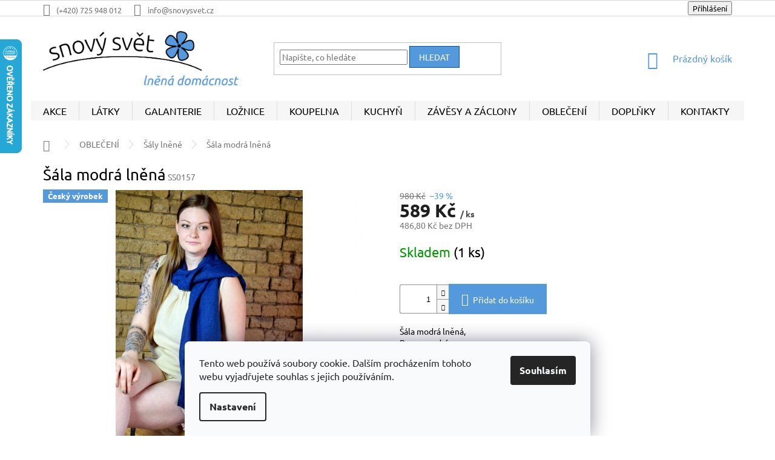

--- FILE ---
content_type: text/html; charset=utf-8
request_url: https://www.snovysvet.cz/saly/sala-modra-lnena/
body_size: 33674
content:
<!doctype html><html lang="cs" dir="ltr" class="header-background-light external-fonts-loaded"><head><meta charset="utf-8" /><meta name="viewport" content="width=device-width,initial-scale=1" /><title>Šála modrá lněná - Snový svět s.r.o.</title><link rel="preconnect" href="https://cdn.myshoptet.com" /><link rel="dns-prefetch" href="https://cdn.myshoptet.com" /><link rel="preload" href="https://cdn.myshoptet.com/prj/dist/master/cms/libs/jquery/jquery-1.11.3.min.js" as="script" /><link href="https://cdn.myshoptet.com/prj/dist/master/cms/templates/frontend_templates/shared/css/font-face/ubuntu.css" rel="stylesheet"><link href="https://cdn.myshoptet.com/prj/dist/master/shop/dist/font-shoptet-11.css.62c94c7785ff2cea73b2.css" rel="stylesheet"><script>
dataLayer = [];
dataLayer.push({'shoptet' : {
    "pageId": 704,
    "pageType": "productDetail",
    "currency": "CZK",
    "currencyInfo": {
        "decimalSeparator": ",",
        "exchangeRate": 1,
        "priceDecimalPlaces": 1,
        "symbol": "K\u010d",
        "symbolLeft": 0,
        "thousandSeparator": " "
    },
    "language": "cs",
    "projectId": 67211,
    "product": {
        "id": 2696,
        "guid": "b525e8f8-5700-11ea-a9cc-0cc47a6c9370",
        "hasVariants": false,
        "codes": [
            {
                "code": "SS0157",
                "quantity": "1",
                "stocks": [
                    {
                        "id": 1,
                        "quantity": "1"
                    },
                    {
                        "id": "ext",
                        "quantity": "0"
                    }
                ]
            }
        ],
        "code": "SS0157",
        "name": "\u0160\u00e1la modr\u00e1 ln\u011bn\u00e1",
        "appendix": "",
        "weight": 0,
        "manufacturerGuid": "1EF5332205C969FA8BFBDA0BA3DED3EE",
        "currentCategory": "OBLE\u010cEN\u00cd | \u0160\u00e1ly ln\u011bn\u00e9",
        "currentCategoryGuid": "22975180-6d2b-11e5-afd4-ac162d8a2454",
        "defaultCategory": "OBLE\u010cEN\u00cd | \u0160\u00e1ly ln\u011bn\u00e9",
        "defaultCategoryGuid": "22975180-6d2b-11e5-afd4-ac162d8a2454",
        "currency": "CZK",
        "priceWithVat": 589
    },
    "stocks": [
        {
            "id": 1,
            "title": "Pod\u011bbrady",
            "isDeliveryPoint": 1,
            "visibleOnEshop": 1
        },
        {
            "id": "ext",
            "title": "Sklad",
            "isDeliveryPoint": 0,
            "visibleOnEshop": 1
        }
    ],
    "cartInfo": {
        "id": null,
        "freeShipping": false,
        "freeShippingFrom": 3000,
        "leftToFreeGift": {
            "formattedPrice": "0 K\u010d",
            "priceLeft": 0
        },
        "freeGift": false,
        "leftToFreeShipping": {
            "priceLeft": 3000,
            "dependOnRegion": 0,
            "formattedPrice": "3 000 K\u010d"
        },
        "discountCoupon": [],
        "getNoBillingShippingPrice": {
            "withoutVat": 0,
            "vat": 0,
            "withVat": 0
        },
        "cartItems": [],
        "taxMode": "ORDINARY"
    },
    "cart": [],
    "customer": {
        "priceRatio": 1,
        "priceListId": 1,
        "groupId": null,
        "registered": false,
        "mainAccount": false
    }
}});
dataLayer.push({'cookie_consent' : {
    "marketing": "denied",
    "analytics": "denied"
}});
document.addEventListener('DOMContentLoaded', function() {
    shoptet.consent.onAccept(function(agreements) {
        if (agreements.length == 0) {
            return;
        }
        dataLayer.push({
            'cookie_consent' : {
                'marketing' : (agreements.includes(shoptet.config.cookiesConsentOptPersonalisation)
                    ? 'granted' : 'denied'),
                'analytics': (agreements.includes(shoptet.config.cookiesConsentOptAnalytics)
                    ? 'granted' : 'denied')
            },
            'event': 'cookie_consent'
        });
    });
});
</script>

<!-- Google Tag Manager -->
<script>(function(w,d,s,l,i){w[l]=w[l]||[];w[l].push({'gtm.start':
new Date().getTime(),event:'gtm.js'});var f=d.getElementsByTagName(s)[0],
j=d.createElement(s),dl=l!='dataLayer'?'&l='+l:'';j.async=true;j.src=
'https://www.googletagmanager.com/gtm.js?id='+i+dl;f.parentNode.insertBefore(j,f);
})(window,document,'script','dataLayer','GTM-TSFD6T');</script>
<!-- End Google Tag Manager -->

<meta property="og:type" content="website"><meta property="og:site_name" content="snovysvet.cz"><meta property="og:url" content="https://www.snovysvet.cz/saly/sala-modra-lnena/"><meta property="og:title" content="Šála modrá lněná - Snový svět s.r.o."><meta name="author" content="Snový svět s.r.o."><meta name="web_author" content="Shoptet.cz"><meta name="dcterms.rightsHolder" content="www.snovysvet.cz"><meta name="robots" content="index,follow"><meta property="og:image" content="https://cdn.myshoptet.com/usr/www.snovysvet.cz/user/shop/big/2696_sala-modra-lnena-ss0157.jpg?66661713"><meta property="og:description" content="Šála modrá lněná. Šála modrá lněná, Barva: modrá, Materiál: 100% len, Gramáž: 160 g/m2, Rozměr: 62 x 150 cm,Jak pečovat o naše výrobky a látky










"><meta name="description" content="Šála modrá lněná. Šála modrá lněná, Barva: modrá, Materiál: 100% len, Gramáž: 160 g/m2, Rozměr: 62 x 150 cm,Jak pečovat o naše výrobky a látky










"><meta name="google-site-verification" content="36fcb01194109eef0ed079ddf6e6c885a6f572f5"><meta property="product:price:amount" content="589"><meta property="product:price:currency" content="CZK"><style>:root {--color-primary: #5599DD;--color-primary-h: 210;--color-primary-s: 67%;--color-primary-l: 60%;--color-primary-hover: #005599;--color-primary-hover-h: 207;--color-primary-hover-s: 100%;--color-primary-hover-l: 30%;--color-secondary: #5599DD;--color-secondary-h: 210;--color-secondary-s: 67%;--color-secondary-l: 60%;--color-secondary-hover: #005599;--color-secondary-hover-h: 207;--color-secondary-hover-s: 100%;--color-secondary-hover-l: 30%;--color-tertiary: #5599DD;--color-tertiary-h: 210;--color-tertiary-s: 67%;--color-tertiary-l: 60%;--color-tertiary-hover: #005599;--color-tertiary-hover-h: 207;--color-tertiary-hover-s: 100%;--color-tertiary-hover-l: 30%;--color-header-background: #ffffff;--template-font: "Ubuntu";--template-headings-font: "Ubuntu";--header-background-url: none;--cookies-notice-background: #F8FAFB;--cookies-notice-color: #252525;--cookies-notice-button-hover: #27263f;--cookies-notice-link-hover: #3b3a5f;--templates-update-management-preview-mode-content: "Náhled aktualizací šablony je aktivní pro váš prohlížeč."}</style>
    
    <link href="https://cdn.myshoptet.com/prj/dist/master/shop/dist/main-11.less.5a24dcbbdabfd189c152.css" rel="stylesheet" />
        
    <script>var shoptet = shoptet || {};</script>
    <script src="https://cdn.myshoptet.com/prj/dist/master/shop/dist/main-3g-header.js.05f199e7fd2450312de2.js"></script>
<!-- User include --><!-- service 1603(1193) html code header -->
<style>
.mobile .p-thumbnail:not(.highlighted):hover::before {
    opacity: 0 !important;
}
</style>
<!-- service 409(63) html code header -->
<style>
#filters h4{cursor:pointer;}[class~=slider-wrapper],[class~=filter-section]{padding-left:0;}#filters h4{padding-left:13.5pt;}[class~=filter-section],[class~=slider-wrapper]{padding-bottom:0 !important;}#filters h4:before{position:absolute;}#filters h4:before{left:0;}[class~=filter-section],[class~=slider-wrapper]{padding-right:0;}#filters h4{padding-bottom:9pt;}#filters h4{padding-right:13.5pt;}#filters > .slider-wrapper,[class~=slider-wrapper] > div,.filter-sections form,[class~=slider-wrapper][class~=filter-section] > div,.razeni > form{display:none;}#filters h4:before,#filters .otevreny h4:before{content:"\e911";}#filters h4{padding-top:9pt;}[class~=filter-section],[class~=slider-wrapper]{padding-top:0 !important;}[class~=filter-section]{border-top-width:0 !important;}[class~=filter-section]{border-top-style:none !important;}[class~=filter-section]{border-top-color:currentColor !important;}#filters .otevreny h4:before,#filters h4:before{font-family:shoptet;}#filters h4{position:relative;}#filters h4{margin-left:0 !important;}[class~=filter-section]{border-image:none !important;}#filters h4{margin-bottom:0 !important;}#filters h4{margin-right:0 !important;}#filters h4{margin-top:0 !important;}#filters h4{border-top-width:.0625pc;}#filters h4{border-top-style:solid;}#filters h4{border-top-color:#e0e0e0;}[class~=slider-wrapper]{max-width:none;}[class~=otevreny] form,.slider-wrapper.otevreny > div,[class~=slider-wrapper][class~=otevreny] > div,.otevreny form{display:block;}#filters h4{border-image:none;}[class~=param-filter-top]{margin-bottom:.9375pc;}[class~=otevreny] form{margin-bottom:15pt;}[class~=slider-wrapper]{color:inherit;}#filters .otevreny h4:before{-webkit-transform:rotate(180deg);}[class~=slider-wrapper],#filters h4:before{background:none;}#filters h4:before{-webkit-transform:rotate(90deg);}#filters h4:before{-moz-transform:rotate(90deg);}[class~=param-filter-top] form{display:block !important;}#filters h4:before{-o-transform:rotate(90deg);}#filters h4:before{-ms-transform:rotate(90deg);}#filters h4:before{transform:rotate(90deg);}#filters h4:before{font-size:.104166667in;}#filters .otevreny h4:before{-moz-transform:rotate(180deg);}#filters .otevreny h4:before{-o-transform:rotate(180deg);}#filters h4:before{top:36%;}#filters .otevreny h4:before{-ms-transform:rotate(180deg);}#filters h4:before{height:auto;}#filters h4:before{width:auto;}#filters .otevreny h4:before{transform:rotate(180deg);}
@media screen and (max-width: 767px) {
.param-filter-top{padding-top: 15px;}
}
#content .filters-wrapper > div:first-of-type, #footer .filters-wrapper > div:first-of-type {text-align: left;}
.template-11.one-column-body .content .filter-sections{padding-top: 15px; padding-bottom: 15px;}
</style>
<!-- service 417(71) html code header -->
<style>
@media screen and (max-width: 767px) {
body.sticky-mobile:not(.paxio-merkur):not(.venus) .dropdown {display: none !important;}
body.sticky-mobile:not(.paxio-merkur):not(.venus) .languagesMenu{right: 98px; position: absolute;}
body.sticky-mobile:not(.paxio-merkur):not(.venus) .languagesMenu .caret{display: none !important;}
body.sticky-mobile:not(.paxio-merkur):not(.venus) .languagesMenu.open .languagesMenu__content {display: block;right: 0;left: auto;}
.template-12 #header .site-name {max-width: 40% !important;}
}
@media screen and (-ms-high-contrast: active), (-ms-high-contrast: none) {
.template-12 #header {position: fixed; width: 100%;}
.template-12 #content-wrapper.content-wrapper{padding-top: 80px;}
}
.sticky-mobile #header-image{display: none;}
@media screen and (max-width: 640px) {
.template-04.sticky-mobile #header-cart{position: fixed;top: 3px;right: 92px;}
.template-04.sticky-mobile #header-cart::before {font-size: 32px;}
.template-04.sticky-mobile #header-cart strong{display: none;}
}
@media screen and (min-width: 641px) {
.dklabGarnet #main-wrapper {overflow: visible !important;}
}
.dklabGarnet.sticky-mobile #logo img {top: 0 !important;}
@media screen and (min-width: 768px){
.top-navigation-bar .site-name {display: none;}
}
/*NOVÁ VERZE MOBILNÍ HLAVIČKY*/
@media screen and (max-width: 767px){
.scrolled-down body:not(.ordering-process):not(.search-window-visible) .top-navigation-bar {transform: none !important;}
.scrolled-down body:not(.ordering-process):not(.search-window-visible) #header .site-name {transform: none !important;}
.scrolled-down body:not(.ordering-process):not(.search-window-visible) #header .cart-count {transform: none !important;}
.scrolled-down #header {transform: none !important;}

body.template-11.mobile-header-version-1:not(.paxio-merkur):not(.venus) .top-navigation-bar .site-name{display: none !important;}
body.template-11.mobile-header-version-1:not(.paxio-merkur):not(.venus) #header .cart-count {top: -39px !important;position: absolute !important;}
.template-11.sticky-mobile.mobile-header-version-1 .responsive-tools > a[data-target="search"] {visibility: visible;}
.template-12.mobile-header-version-1 #header{position: fixed !important;}
.template-09.mobile-header-version-1.sticky-mobile .top-nav .subnav-left {visibility: visible;}
}

/*Disco*/
@media screen and (min-width: 768px){
.template-13:not(.jupiter) #header, .template-14 #header{position: sticky;top: 0;z-index: 8;}
.template-14.search-window-visible #header{z-index: 9999;}
body.navigation-hovered::before {z-index: 7;}
/*
.template-13 .top-navigation-bar{z-index: 10000;}
.template-13 .popup-widget {z-index: 10001;}
*/
.scrolled .template-13 #header, .scrolled .template-14 #header{box-shadow: 0 2px 10px rgba(0,0,0,0.1);}
.search-focused::before{z-index: 8;}
.top-navigation-bar{z-index: 9;position: relative;}
.paxio-merkur.top-navigation-menu-visible #header .search-form .form-control {z-index: 1;}
.paxio-merkur.top-navigation-menu-visible .search-form::before {z-index: 1;}
.scrolled .popup-widget.cart-widget {position: fixed;top: 68px !important;}

/* MERKUR */
.paxio-merkur.sticky-mobile.template-11 #oblibeneBtn{line-height: 70px !important;}
}


/* VENUS */
@media screen and (min-width: 768px){
.venus.sticky-mobile:not(.ordering-process) #header {position: fixed !important;width: 100%;transform: none !important;translate: none !important;box-shadow: 0 2px 10px rgba(0,0,0,0.1);visibility: visible !important;opacity: 1 !important;}
.venus.sticky-mobile:not(.ordering-process) .overall-wrapper{padding-top: 160px;}
.venus.sticky-mobile.type-index:not(.ordering-process) .overall-wrapper{padding-top: 85px;}
.venus.sticky-mobile:not(.ordering-process) #content-wrapper.content-wrapper {padding-top: 0 !important;}
}
@media screen and (max-width: 767px){
.template-14 .top-navigation-bar > .site-name{display: none !important;}
.template-14 #header .header-top .header-top-wrapper .site-name{margin: 0;}
}
/* JUPITER */
@media screen and (max-width: 767px){
.scrolled-down body.jupiter:not(.ordering-process):not(.search-window-visible) #header .site-name {-webkit-transform: translateX(-50%) !important;transform: translateX(-50%) !important;}
}
@media screen and (min-width: 768px){
.jupiter.sticky-header #header::after{display: none;}
.jupiter.sticky-header #header{position: fixed; top: 0; width: 100%;z-index: 99;}
.jupiter.sticky-header.ordering-process #header{position: relative;}
.jupiter.sticky-header .overall-wrapper{padding-top: 182px;}
.jupiter.sticky-header.ordering-process .overall-wrapper{padding-top: 0;}
.jupiter.sticky-header #header .header-top {height: 80px;}
}
</style>
<!-- project html code header -->
<!--HLAVNÍ BARVY WEBU-->
<style>  h1, h2, h3, h4, h5, h6, .h1, .h2, .h3, .h4, .h5, .h6 {color: #000;} </style> <!--barva nadpisů-->
<style>  body {color: #000;} </style> <!--hlavní barva webu-->
<!--<style>  a, .link-like {color: #000000; text-decoration: underline} </style> barva a podtržení odkazů-->

<!--LOGO-->
<style> #header .site-name a img {max-height: 90px;} </style> <!--změna velikosti loga-->
<style> .header-top {height: 140px;} </style> <!--změna velikosti loga-->

<!--ZÁHLAVÍ-->
<style> .navigation-buttons a[data-target="cart"]:hover {color: #3377AA} </style> <!--změna barvy košíku po najetím myši -->

<!--HORNÍ VÝBĚROVÉ MENU-->
<style> .navigation-in>ul>li>a {background-color: #F6F6F6; color: #000} </style><!-- před najetím barva písma s pozadím výběrového menu#666666-->
<style> .navigation-in {background-color: #F6F6F6; font-size: 16px;} </style> <!--bílá barva pozadí na pravé straně výběrového menu, velikost písma-->
<style> .navigation-in>ul>li {border-color: #dddddd;} </style> <!--vymazání čárky mezi kategoriema výběrového menu-->
<style> .navigation-in>ul>li.ext>ul>li>div>ul>li {display: none;} </style> <!--vypnutí zobrazení pod-pod-kategorie v rozbalovacím menu-->
<style> .menu-helper {top: 140px;} </style> <!--posunutí pravého výběrového okna dolů-->
<style> .navigation-in > ul > li.ext > ul > li > a img {max-width: 77px;max-height: 55px;} </style> <!--náhledové obrázky velikost 77x55px-->
<style> .navigation-in ul.menu-level-2 a {color: #000;} </style> <!--xxx-->

<!--DROBEČKOVÁ NAVIGACE-->
<style> .breadcrumbs {border-bottom-width: 0px;padding-top: 20px;} </style> <!--zrušení spodní linky pod navigací, odsunutí od horního menu-->
<style> .navigation-home-icon-wrapper::before {margin-top: 0px;} </style> <!--odsunutí domečku od horního menu-->
<style> .breadcrumbs>span>a::before, .breadcrumbs>span>a::after {height: 25%;} .breadcrumbs>span>a::before {top: 28%;} .breadcrumbs>span>a::after {bottom: 28%;} </style> <!--odsunutí domečku od horního menu-->

<!--HORNÍ PODKATEGORIE VE VÝPISU PRODUKTŮ-->
<style> .subcategories li a {padding: 4px 4px 4px 4px;border-style: none;} </style> <!--zmenšení odstupů a tím zvětšení obrázků + odstranění rámečku-->
<style> .subcategories.with-image li a {padding-left: 4px;background-color: #F6F6F6;color: #000;} </style> <!--zmenšení odstupů a tím zvětšení obrázků + přidání pozadí-->
<style> .subcategories li {padding: 7px;} </style> <!--zmenšení rámečku-->
<style> .subcategories li a::before {content: none;} </style> <!--odstranění šipky-->
<style> .subcategories.with-image li a .text {padding-left: 23px;} </style> <!--posunutí textu hlavně pro mobily-->
<style> .subcategories.with-image li a .image img {max-width: 63px;max-height: 45px;} </style> <!--obrázek velikosti 63x45px-->
<style> .subcategories.with-image li a .image {text-align: left;} </style> <!--větší obrázky-->

<!--BOČNÍ VÝBĚROVÉ MENU-->
<style> .sidebar {background-color: #ffffff;font-size: 16px;} </style> <!--bílá barva bočního výběrového menu-->
<style> .categories .topic.active>a {color: #000;background-color: #F6F6F6;} </style> <!--barva boční navigace výběr hlavní kategorie-->
<style> .categories li.active>a {color: #000;background-color: #F6F6F6;} </style> <!--barva boční navigace výběr podkategorie->

<!--STŘED S TEXTEM NA TITULNÍ STRANĚ-->
<style> .homepage-box.welcome-wrapper {margin-top: 20px; margin-bottom: 0px; border-bottom-width: 0px} </style> <!--zmenšení rámečku nad a pod hlavním popisem na titulní straně-->
<style> .homepage-box {background-color: #fff;} </style> <!--bílá barva prostředku na titulní strany-->
<style> .latest-contribution-wrapper {display: none} </style> <!--odstranění hodnocení produktů na titulce webu-->

<!--SLEVA VE VÝPISU KATEGORIÍ A U DETAILU PRODUKTU-->
<style> .flags-extra .flag .price-standard, .flags-extra .flag .price-save {font-size: 16px;} </style> <!--větší velikost písma slevy-->
<style> .flag.flag-discount {background-color: #cb0000;} </style> <!--barva pozadí slevy-->
<style> .p-image-wrapper .flags-extra .flag .price-standard, .p-image-wrapper .flags-extra .flag .price-save {font-size: 18px;} </style> <!--větší velikost písma slevy v detailu produktu pro PC zobrazení-->

<!--HODNOCENÍ OBCHODU-->
<style> .add-comment .rating-icon {display: none;} </style> <!--vypnutí hodnocení obchodu-->

<!--PRODUKTY-->
<style> .detail-parameters th {color: #000;width: 110px;} </style> <!--černé písmo u parametrů produktu a rozšíření názvů parametrů-->
<style> .detail-parameters th {width: 150px;} </style> <!--šířka parametrů produktů-->
<style> .p-detail-info {position:absolute; z-index: 1;} </style> <!--přiblížení příznaku k fotce produktu-->

<!--ZÁPATÍ-->
<style> .custom-footer {padding-top: 15px; padding-left: 20px; margin-top: 20px;} </style> <!--zmenšení odstupu v zápatí mezi hlavním popisem a banery-->
<style> .custom-footer>div {padding-top: 4px; padding-bottom: 4px} </style> <!--odstranění rámečku u bannerů v zápatí webu-->
<style> .banner {margin: 0px; min-height: 1px} </style> <!--další odstranění rámečku u bannerů v zápatí webu-->
<style> .banner a, .banner-wrapper a, .banner-category a, .carousel-inner a {color: #000} </style> <!--barva písma u bannerů v zápatí webu-->
<style> #footer .site-name {display: none} </style> <!--odstranění loga v zápatí webu-->
<style> .custom-footer, .footer-bottom  {background-color: #F6F6F6;padding-bottom: 15px} </style> <!--barva zápatí webu-->
<style> .footer-rows {min-height: 1px} </style> <!--zmenšení odstupu v zápatí mezi banery a copyright-->

<!--FAV ikona webu-->
<link rel="apple-touch-icon" sizes="180x180" href="/user/documents/apple-touch-icon.png">
<link rel="icon" type="image/png" sizes="32x32" href="/user/documents/favicon-32x32.png">
<link rel="icon" type="image/png" sizes="16x16" href="/user/documents/favicon-16x16.png">
<link rel="manifest" href="/user/documents/site.webmanifest">
<link rel="mask-icon" href="/user/documents/safari-pinned-tab.svg" color="#5bbad5">
<link rel="shortcut icon" href="/user/documents/favicon.ico">

<!--Rozšíření popisů na titulní straně na celou šíři stránky-->
<style> .welcome h1, .welcome div {max-width: 1980px} </style>
<!-- /User include --><link rel="canonical" href="https://www.snovysvet.cz/saly/sala-modra-lnena/" />    <script>
        var _hwq = _hwq || [];
        _hwq.push(['setKey', '1E536ECB50D2136DBAC3D42515F9D578']);
        _hwq.push(['setTopPos', '0']);
        _hwq.push(['showWidget', '21']);
        (function() {
            var ho = document.createElement('script');
            ho.src = 'https://cz.im9.cz/direct/i/gjs.php?n=wdgt&sak=1E536ECB50D2136DBAC3D42515F9D578';
            var s = document.getElementsByTagName('script')[0]; s.parentNode.insertBefore(ho, s);
        })();
    </script>
    <!-- Global site tag (gtag.js) - Google Analytics -->
    <script async src="https://www.googletagmanager.com/gtag/js?id=G-2ZWTWT7EW1"></script>
    <script>
        
        window.dataLayer = window.dataLayer || [];
        function gtag(){dataLayer.push(arguments);}
        

                    console.debug('default consent data');

            gtag('consent', 'default', {"ad_storage":"denied","analytics_storage":"denied","ad_user_data":"denied","ad_personalization":"denied","wait_for_update":500});
            dataLayer.push({
                'event': 'default_consent'
            });
        
        gtag('js', new Date());

        
                gtag('config', 'G-2ZWTWT7EW1', {"groups":"GA4","send_page_view":false,"content_group":"productDetail","currency":"CZK","page_language":"cs"});
        
                gtag('config', 'AW-937506747', {"allow_enhanced_conversions":true});
        
        
        
        
        
                    gtag('event', 'page_view', {"send_to":"GA4","page_language":"cs","content_group":"productDetail","currency":"CZK"});
        
                gtag('set', 'currency', 'CZK');

        gtag('event', 'view_item', {
            "send_to": "UA",
            "items": [
                {
                    "id": "SS0157",
                    "name": "\u0160\u00e1la modr\u00e1 ln\u011bn\u00e1",
                    "category": "OBLE\u010cEN\u00cd \/ \u0160\u00e1ly ln\u011bn\u00e9",
                                        "brand": "Snov\u00fd sv\u011bt",
                                                            "price": 486.8
                }
            ]
        });
        
        
        
        
        
                    gtag('event', 'view_item', {"send_to":"GA4","page_language":"cs","content_group":"productDetail","value":486.80000000000001,"currency":"CZK","items":[{"item_id":"SS0157","item_name":"\u0160\u00e1la modr\u00e1 ln\u011bn\u00e1","item_brand":"Snov\u00fd sv\u011bt","item_category":"OBLE\u010cEN\u00cd","item_category2":"\u0160\u00e1ly ln\u011bn\u00e9","price":486.80000000000001,"quantity":1,"index":0}]});
        
        
        
        
        
        
        
        document.addEventListener('DOMContentLoaded', function() {
            if (typeof shoptet.tracking !== 'undefined') {
                for (var id in shoptet.tracking.bannersList) {
                    gtag('event', 'view_promotion', {
                        "send_to": "UA",
                        "promotions": [
                            {
                                "id": shoptet.tracking.bannersList[id].id,
                                "name": shoptet.tracking.bannersList[id].name,
                                "position": shoptet.tracking.bannersList[id].position
                            }
                        ]
                    });
                }
            }

            shoptet.consent.onAccept(function(agreements) {
                if (agreements.length !== 0) {
                    console.debug('gtag consent accept');
                    var gtagConsentPayload =  {
                        'ad_storage': agreements.includes(shoptet.config.cookiesConsentOptPersonalisation)
                            ? 'granted' : 'denied',
                        'analytics_storage': agreements.includes(shoptet.config.cookiesConsentOptAnalytics)
                            ? 'granted' : 'denied',
                                                                                                'ad_user_data': agreements.includes(shoptet.config.cookiesConsentOptPersonalisation)
                            ? 'granted' : 'denied',
                        'ad_personalization': agreements.includes(shoptet.config.cookiesConsentOptPersonalisation)
                            ? 'granted' : 'denied',
                        };
                    console.debug('update consent data', gtagConsentPayload);
                    gtag('consent', 'update', gtagConsentPayload);
                    dataLayer.push(
                        { 'event': 'update_consent' }
                    );
                }
            });
        });
    </script>
<script>
    (function(t, r, a, c, k, i, n, g) { t['ROIDataObject'] = k;
    t[k]=t[k]||function(){ (t[k].q=t[k].q||[]).push(arguments) },t[k].c=i;n=r.createElement(a),
    g=r.getElementsByTagName(a)[0];n.async=1;n.src=c;g.parentNode.insertBefore(n,g)
    })(window, document, 'script', '//www.heureka.cz/ocm/sdk.js?source=shoptet&version=2&page=product_detail', 'heureka', 'cz');

    heureka('set_user_consent', 0);
</script>
</head><body class="desktop id-704 in-saly template-11 type-product type-detail one-column-body columns-3 ums_forms_redesign--off ums_a11y_category_page--on ums_discussion_rating_forms--off ums_flags_display_unification--on ums_a11y_login--on mobile-header-version-0"><noscript>
    <style>
        #header {
            padding-top: 0;
            position: relative !important;
            top: 0;
        }
        .header-navigation {
            position: relative !important;
        }
        .overall-wrapper {
            margin: 0 !important;
        }
        body:not(.ready) {
            visibility: visible !important;
        }
    </style>
    <div class="no-javascript">
        <div class="no-javascript__title">Musíte změnit nastavení vašeho prohlížeče</div>
        <div class="no-javascript__text">Podívejte se na: <a href="https://www.google.com/support/bin/answer.py?answer=23852">Jak povolit JavaScript ve vašem prohlížeči</a>.</div>
        <div class="no-javascript__text">Pokud používáte software na blokování reklam, může být nutné povolit JavaScript z této stránky.</div>
        <div class="no-javascript__text">Děkujeme.</div>
    </div>
</noscript>

        <div id="fb-root"></div>
        <script>
            window.fbAsyncInit = function() {
                FB.init({
//                    appId            : 'your-app-id',
                    autoLogAppEvents : true,
                    xfbml            : true,
                    version          : 'v19.0'
                });
            };
        </script>
        <script async defer crossorigin="anonymous" src="https://connect.facebook.net/cs_CZ/sdk.js"></script>
<!-- Google Tag Manager (noscript) -->
<noscript><iframe src="https://www.googletagmanager.com/ns.html?id=GTM-TSFD6T"
height="0" width="0" style="display:none;visibility:hidden"></iframe></noscript>
<!-- End Google Tag Manager (noscript) -->

    <div class="siteCookies siteCookies--bottom siteCookies--light js-siteCookies" role="dialog" data-testid="cookiesPopup" data-nosnippet>
        <div class="siteCookies__form">
            <div class="siteCookies__content">
                <div class="siteCookies__text">
                    Tento web používá soubory cookie. Dalším procházením tohoto webu vyjadřujete souhlas s jejich používáním.
                </div>
                <p class="siteCookies__links">
                    <button class="siteCookies__link js-cookies-settings" aria-label="Nastavení cookies" data-testid="cookiesSettings">Nastavení</button>
                </p>
            </div>
            <div class="siteCookies__buttonWrap">
                                <button class="siteCookies__button js-cookiesConsentSubmit" value="all" aria-label="Přijmout cookies" data-testid="buttonCookiesAccept">Souhlasím</button>
            </div>
        </div>
        <script>
            document.addEventListener("DOMContentLoaded", () => {
                const siteCookies = document.querySelector('.js-siteCookies');
                document.addEventListener("scroll", shoptet.common.throttle(() => {
                    const st = document.documentElement.scrollTop;
                    if (st > 1) {
                        siteCookies.classList.add('siteCookies--scrolled');
                    } else {
                        siteCookies.classList.remove('siteCookies--scrolled');
                    }
                }, 100));
            });
        </script>
    </div>
<a href="#content" class="skip-link sr-only">Přejít na obsah</a><div class="overall-wrapper"><div class="user-action"><div class="container">
    <div class="user-action-in">
                    <div id="login" class="user-action-login popup-widget login-widget" role="dialog" aria-labelledby="loginHeading">
        <div class="popup-widget-inner">
                            <h2 id="loginHeading">Přihlášení k vašemu účtu</h2><div id="customerLogin"><form action="/action/Customer/Login/" method="post" id="formLoginIncluded" class="csrf-enabled formLogin" data-testid="formLogin"><input type="hidden" name="referer" value="" /><div class="form-group"><div class="input-wrapper email js-validated-element-wrapper no-label"><input type="email" name="email" class="form-control" autofocus placeholder="E-mailová adresa (např. jan@novak.cz)" data-testid="inputEmail" autocomplete="email" required /></div></div><div class="form-group"><div class="input-wrapper password js-validated-element-wrapper no-label"><input type="password" name="password" class="form-control" placeholder="Heslo" data-testid="inputPassword" autocomplete="current-password" required /><span class="no-display">Nemůžete vyplnit toto pole</span><input type="text" name="surname" value="" class="no-display" /></div></div><div class="form-group"><div class="login-wrapper"><button type="submit" class="btn btn-secondary btn-text btn-login" data-testid="buttonSubmit">Přihlásit se</button><div class="password-helper"><a href="/registrace/" data-testid="signup" rel="nofollow">Nová registrace</a><a href="/klient/zapomenute-heslo/" rel="nofollow">Zapomenuté heslo</a></div></div></div><div class="social-login-buttons"><div class="social-login-buttons-divider"><span>nebo</span></div><div class="form-group"><a href="/action/Social/login/?provider=Facebook" class="login-btn facebook" rel="nofollow"><span class="login-facebook-icon"></span><strong>Přihlásit se přes Facebook</strong></a></div><div class="form-group"><a href="/action/Social/login/?provider=Google" class="login-btn google" rel="nofollow"><span class="login-google-icon"></span><strong>Přihlásit se přes Google</strong></a></div><div class="form-group"><a href="/action/Social/login/?provider=Seznam" class="login-btn seznam" rel="nofollow"><span class="login-seznam-icon"></span><strong>Přihlásit se přes Seznam</strong></a></div></div></form>
</div>                    </div>
    </div>

                            <div id="cart-widget" class="user-action-cart popup-widget cart-widget loader-wrapper" data-testid="popupCartWidget" role="dialog" aria-hidden="true">
    <div class="popup-widget-inner cart-widget-inner place-cart-here">
        <div class="loader-overlay">
            <div class="loader"></div>
        </div>
    </div>

    <div class="cart-widget-button">
        <a href="/kosik/" class="btn btn-conversion" id="continue-order-button" rel="nofollow" data-testid="buttonNextStep">Pokračovat do košíku</a>
    </div>
</div>
            </div>
</div>
</div><div class="top-navigation-bar" data-testid="topNavigationBar">

    <div class="container">

        <div class="top-navigation-contacts">
            <strong>Zákaznická podpora:</strong><a href="tel:+420725948012" class="project-phone" aria-label="Zavolat na +420725948012" data-testid="contactboxPhone"><span>(+420) 725 948 012</span></a><a href="mailto:info@snovysvet.cz" class="project-email" data-testid="contactboxEmail"><span>info@snovysvet.cz</span></a>        </div>

                
        <div class="top-navigation-tools">
            <div class="responsive-tools">
                <a href="#" class="toggle-window" data-target="search" aria-label="Hledat" data-testid="linkSearchIcon"></a>
                                                            <a href="#" class="toggle-window" data-target="login"></a>
                                                    <a href="#" class="toggle-window" data-target="navigation" aria-label="Menu" data-testid="hamburgerMenu"></a>
            </div>
                        <button class="top-nav-button top-nav-button-login toggle-window" type="button" data-target="login" aria-haspopup="dialog" aria-controls="login" aria-expanded="false" data-testid="signin"><span>Přihlášení</span></button>        </div>

    </div>

</div>
<header id="header"><div class="container navigation-wrapper">
    <div class="header-top">
        <div class="site-name-wrapper">
            <div class="site-name"><a href="/" data-testid="linkWebsiteLogo"><img src="https://cdn.myshoptet.com/usr/www.snovysvet.cz/user/logos/logo_tenk___p__smo_pro_web-3.png" alt="Snový svět s.r.o." fetchpriority="low" /></a></div>        </div>
        <div class="search" itemscope itemtype="https://schema.org/WebSite">
            <meta itemprop="headline" content="Šály lněné"/><meta itemprop="url" content="https://www.snovysvet.cz"/><meta itemprop="text" content="Šála modrá lněná. Šála modrá lněná, Barva: modrá, Materiál: 100% len, Gramáž: 160 g/m2, Rozměr: 62 x 150 cm,Jak pečovat o naše výrobky a látky "/>            <form action="/action/ProductSearch/prepareString/" method="post"
    id="formSearchForm" class="search-form compact-form js-search-main"
    itemprop="potentialAction" itemscope itemtype="https://schema.org/SearchAction" data-testid="searchForm">
    <fieldset>
        <meta itemprop="target"
            content="https://www.snovysvet.cz/vyhledavani/?string={string}"/>
        <input type="hidden" name="language" value="cs"/>
        
            
<input
    type="search"
    name="string"
        class="query-input form-control search-input js-search-input"
    placeholder="Napište, co hledáte"
    autocomplete="off"
    required
    itemprop="query-input"
    aria-label="Vyhledávání"
    data-testid="searchInput"
>
            <button type="submit" class="btn btn-default" data-testid="searchBtn">Hledat</button>
        
    </fieldset>
</form>
        </div>
        <div class="navigation-buttons">
                
    <a href="/kosik/" class="btn btn-icon toggle-window cart-count" data-target="cart" data-hover="true" data-redirect="true" data-testid="headerCart" rel="nofollow" aria-haspopup="dialog" aria-expanded="false" aria-controls="cart-widget">
        
                <span class="sr-only">Nákupní košík</span>
        
            <span class="cart-price visible-lg-inline-block" data-testid="headerCartPrice">
                                    Prázdný košík                            </span>
        
    
            </a>
        </div>
    </div>
    <nav id="navigation" aria-label="Hlavní menu" data-collapsible="true"><div class="navigation-in menu"><ul class="menu-level-1" role="menubar" data-testid="headerMenuItems"><li class="menu-item-1320 ext" role="none"><a href="/akce/" data-testid="headerMenuItem" role="menuitem" aria-haspopup="true" aria-expanded="false"><b>AKCE</b><span class="submenu-arrow"></span></a><ul class="menu-level-2" aria-label="AKCE" tabindex="-1" role="menu"><li class="menu-item-1354" role="none"><a href="/akce-lnene-latky/" class="menu-image" data-testid="headerMenuItem" tabindex="-1" aria-hidden="true"><img src="data:image/svg+xml,%3Csvg%20width%3D%22140%22%20height%3D%22100%22%20xmlns%3D%22http%3A%2F%2Fwww.w3.org%2F2000%2Fsvg%22%3E%3C%2Fsvg%3E" alt="" aria-hidden="true" width="140" height="100"  data-src="https://cdn.myshoptet.com/usr/www.snovysvet.cz/user/categories/thumb/lnene_latky-1.jpg" fetchpriority="low" /></a><div><a href="/akce-lnene-latky/" data-testid="headerMenuItem" role="menuitem"><span>AKCE - Lněné látky</span></a>
                        </div></li><li class="menu-item-1357" role="none"><a href="/akce-lnene-vyrobky/" class="menu-image" data-testid="headerMenuItem" tabindex="-1" aria-hidden="true"><img src="data:image/svg+xml,%3Csvg%20width%3D%22140%22%20height%3D%22100%22%20xmlns%3D%22http%3A%2F%2Fwww.w3.org%2F2000%2Fsvg%22%3E%3C%2Fsvg%3E" alt="" aria-hidden="true" width="140" height="100"  data-src="https://cdn.myshoptet.com/usr/www.snovysvet.cz/user/categories/thumb/lnene_vyrobky.jpg" fetchpriority="low" /></a><div><a href="/akce-lnene-vyrobky/" data-testid="headerMenuItem" role="menuitem"><span>AKCE - Lněné výrobky</span></a>
                        </div></li><li class="menu-item-1372" role="none"><a href="/akce-ostatni/" class="menu-image" data-testid="headerMenuItem" tabindex="-1" aria-hidden="true"><img src="data:image/svg+xml,%3Csvg%20width%3D%22140%22%20height%3D%22100%22%20xmlns%3D%22http%3A%2F%2Fwww.w3.org%2F2000%2Fsvg%22%3E%3C%2Fsvg%3E" alt="" aria-hidden="true" width="140" height="100"  data-src="https://cdn.myshoptet.com/usr/www.snovysvet.cz/user/categories/thumb/galanterie.jpg" fetchpriority="low" /></a><div><a href="/akce-ostatni/" data-testid="headerMenuItem" role="menuitem"><span>AKCE - ostatní</span></a>
                        </div></li><li class="menu-item-1398" role="none"><a href="/darkove-poukazy/" class="menu-image" data-testid="headerMenuItem" tabindex="-1" aria-hidden="true"><img src="data:image/svg+xml,%3Csvg%20width%3D%22140%22%20height%3D%22100%22%20xmlns%3D%22http%3A%2F%2Fwww.w3.org%2F2000%2Fsvg%22%3E%3C%2Fsvg%3E" alt="" aria-hidden="true" width="140" height="100"  data-src="https://cdn.myshoptet.com/usr/www.snovysvet.cz/user/categories/thumb/darkovy_poukaz.jpg" fetchpriority="low" /></a><div><a href="/darkove-poukazy/" data-testid="headerMenuItem" role="menuitem"><span>Dárkové poukazy</span></a>
                        </div></li></ul></li>
<li class="menu-item-1010 ext" role="none"><a href="/latky-metraz/" data-testid="headerMenuItem" role="menuitem" aria-haspopup="true" aria-expanded="false"><b>LÁTKY</b><span class="submenu-arrow"></span></a><ul class="menu-level-2" aria-label="LÁTKY" tabindex="-1" role="menu"><li class="menu-item-727 has-third-level" role="none"><a href="/lnene-latky-metraz/" class="menu-image" data-testid="headerMenuItem" tabindex="-1" aria-hidden="true"><img src="data:image/svg+xml,%3Csvg%20width%3D%22140%22%20height%3D%22100%22%20xmlns%3D%22http%3A%2F%2Fwww.w3.org%2F2000%2Fsvg%22%3E%3C%2Fsvg%3E" alt="" aria-hidden="true" width="140" height="100"  data-src="https://cdn.myshoptet.com/usr/www.snovysvet.cz/user/categories/thumb/lnena_latka.jpg" fetchpriority="low" /></a><div><a href="/lnene-latky-metraz/" data-testid="headerMenuItem" role="menuitem"><span>Lněné látky</span></a>
                                                    <ul class="menu-level-3" role="menu">
                                                                    <li class="menu-item-1247" role="none">
                                        <a href="/lnene-latky-50cm/" data-testid="headerMenuItem" role="menuitem">
                                            Lněné látky 50cm</a>,                                    </li>
                                                                    <li class="menu-item-730" role="none">
                                        <a href="/lnene-latky-150cm/" data-testid="headerMenuItem" role="menuitem">
                                            Lněné látky 150cm</a>,                                    </li>
                                                                    <li class="menu-item-861" role="none">
                                        <a href="/lnene-latky-180cm/" data-testid="headerMenuItem" role="menuitem">
                                            Lněné látky 180cm</a>,                                    </li>
                                                                    <li class="menu-item-864" role="none">
                                        <a href="/lnene-latky-220cm/" data-testid="headerMenuItem" role="menuitem">
                                            Lněné látky 220cm</a>,                                    </li>
                                                                    <li class="menu-item-962" role="none">
                                        <a href="/lnene-latky-240cm/" data-testid="headerMenuItem" role="menuitem">
                                            Lněné látky 240cm</a>,                                    </li>
                                                                    <li class="menu-item-867" role="none">
                                        <a href="/lnene-latky-260cm/" data-testid="headerMenuItem" role="menuitem">
                                            Lněné látky 260cm</a>,                                    </li>
                                                                    <li class="menu-item-971" role="none">
                                        <a href="/lnene-latky-320cm/" data-testid="headerMenuItem" role="menuitem">
                                            Lněné látky 320cm</a>,                                    </li>
                                                                    <li class="menu-item-1348" role="none">
                                        <a href="/lnene-uplety/" data-testid="headerMenuItem" role="menuitem">
                                            Lněné úplety</a>,                                    </li>
                                                                    <li class="menu-item-1082" role="none">
                                        <a href="/lnene-latky-vaflove/" data-testid="headerMenuItem" role="menuitem">
                                            Lněné látky VAFLOVÉ</a>,                                    </li>
                                                                    <li class="menu-item-1416" role="none">
                                        <a href="/len-na-povleceni/" data-testid="headerMenuItem" role="menuitem">
                                            Len na povlečení</a>,                                    </li>
                                                                    <li class="menu-item-1366" role="none">
                                        <a href="/cesky-len/" data-testid="headerMenuItem" role="menuitem">
                                            Český len</a>,                                    </li>
                                                                    <li class="menu-item-1363" role="none">
                                        <a href="/francouzky-len/" data-testid="headerMenuItem" role="menuitem">
                                            Francouzský len</a>,                                    </li>
                                                                    <li class="menu-item-950" role="none">
                                        <a href="/vzorky-latek/" data-testid="headerMenuItem" role="menuitem">
                                            Vzorky lněných látek</a>                                    </li>
                                                            </ul>
                        </div></li><li class="menu-item-1013 has-third-level" role="none"><a href="/konopne-latky/" class="menu-image" data-testid="headerMenuItem" tabindex="-1" aria-hidden="true"><img src="data:image/svg+xml,%3Csvg%20width%3D%22140%22%20height%3D%22100%22%20xmlns%3D%22http%3A%2F%2Fwww.w3.org%2F2000%2Fsvg%22%3E%3C%2Fsvg%3E" alt="" aria-hidden="true" width="140" height="100"  data-src="https://cdn.myshoptet.com/usr/www.snovysvet.cz/user/categories/thumb/konopne_latky.jpg" fetchpriority="low" /></a><div><a href="/konopne-latky/" data-testid="headerMenuItem" role="menuitem"><span>Konopné látky</span></a>
                                                    <ul class="menu-level-3" role="menu">
                                                                    <li class="menu-item-1019" role="none">
                                        <a href="/konopne-latky-150cm/" data-testid="headerMenuItem" role="menuitem">
                                            Konopné látky 150cm</a>,                                    </li>
                                                                    <li class="menu-item-1022" role="none">
                                        <a href="/vzorky-konopnych-latek/" data-testid="headerMenuItem" role="menuitem">
                                            Vzorky konopných látek</a>                                    </li>
                                                            </ul>
                        </div></li><li class="menu-item-965 has-third-level" role="none"><a href="/bavlnene-latky/" class="menu-image" data-testid="headerMenuItem" tabindex="-1" aria-hidden="true"><img src="data:image/svg+xml,%3Csvg%20width%3D%22140%22%20height%3D%22100%22%20xmlns%3D%22http%3A%2F%2Fwww.w3.org%2F2000%2Fsvg%22%3E%3C%2Fsvg%3E" alt="" aria-hidden="true" width="140" height="100"  data-src="https://cdn.myshoptet.com/usr/www.snovysvet.cz/user/categories/thumb/bavlnena_latka.jpg" fetchpriority="low" /></a><div><a href="/bavlnene-latky/" data-testid="headerMenuItem" role="menuitem"><span>Bavlněné látky</span></a>
                                                    <ul class="menu-level-3" role="menu">
                                                                    <li class="menu-item-932" role="none">
                                        <a href="/bavlnene-latky-150-cm/" data-testid="headerMenuItem" role="menuitem">
                                            Bavlněné látky 150 cm</a>,                                    </li>
                                                                    <li class="menu-item-1386" role="none">
                                        <a href="/bavlnene-latky-210-cm/" data-testid="headerMenuItem" role="menuitem">
                                            Bavlněné látky 210 cm</a>,                                    </li>
                                                                    <li class="menu-item-1403" role="none">
                                        <a href="/vzorky-bavlnenych-latek/" data-testid="headerMenuItem" role="menuitem">
                                            Vzorky bavlněných látek</a>                                    </li>
                                                            </ul>
                        </div></li><li class="menu-item-1440" role="none"><a href="/viskozove-latky/" class="menu-image" data-testid="headerMenuItem" tabindex="-1" aria-hidden="true"><img src="data:image/svg+xml,%3Csvg%20width%3D%22140%22%20height%3D%22100%22%20xmlns%3D%22http%3A%2F%2Fwww.w3.org%2F2000%2Fsvg%22%3E%3C%2Fsvg%3E" alt="" aria-hidden="true" width="140" height="100"  data-src="https://cdn.myshoptet.com/usr/www.snovysvet.cz/user/categories/thumb/modre-listy-viskoza-lax031_(5).jpg" fetchpriority="low" /></a><div><a href="/viskozove-latky/" data-testid="headerMenuItem" role="menuitem"><span>Viskózové látky</span></a>
                        </div></li><li class="menu-item-1380" role="none"><a href="/vlnene-latky/" class="menu-image" data-testid="headerMenuItem" tabindex="-1" aria-hidden="true"><img src="data:image/svg+xml,%3Csvg%20width%3D%22140%22%20height%3D%22100%22%20xmlns%3D%22http%3A%2F%2Fwww.w3.org%2F2000%2Fsvg%22%3E%3C%2Fsvg%3E" alt="" aria-hidden="true" width="140" height="100"  data-src="https://cdn.myshoptet.com/usr/www.snovysvet.cz/user/categories/thumb/vlnene_latky.jpg" fetchpriority="low" /></a><div><a href="/vlnene-latky/" data-testid="headerMenuItem" role="menuitem"><span>Vlněné látky</span></a>
                        </div></li><li class="menu-item-1437" role="none"><a href="/latky-s-potiskem/" class="menu-image" data-testid="headerMenuItem" tabindex="-1" aria-hidden="true"><img src="data:image/svg+xml,%3Csvg%20width%3D%22140%22%20height%3D%22100%22%20xmlns%3D%22http%3A%2F%2Fwww.w3.org%2F2000%2Fsvg%22%3E%3C%2Fsvg%3E" alt="" aria-hidden="true" width="140" height="100"  data-src="https://cdn.myshoptet.com/usr/www.snovysvet.cz/user/categories/thumb/20210216_145657-pro-web-0001.jpg" fetchpriority="low" /></a><div><a href="/latky-s-potiskem/" data-testid="headerMenuItem" role="menuitem"><span>Látky s potiskem</span></a>
                        </div></li><li class="menu-item-1448" role="none"><a href="/uplety/" class="menu-image" data-testid="headerMenuItem" tabindex="-1" aria-hidden="true"><img src="data:image/svg+xml,%3Csvg%20width%3D%22140%22%20height%3D%22100%22%20xmlns%3D%22http%3A%2F%2Fwww.w3.org%2F2000%2Fsvg%22%3E%3C%2Fsvg%3E" alt="" aria-hidden="true" width="140" height="100"  data-src="https://cdn.myshoptet.com/usr/www.snovysvet.cz/user/categories/thumb/dsc_6731.jpg" fetchpriority="low" /></a><div><a href="/uplety/" data-testid="headerMenuItem" role="menuitem"><span>Přírodní úplety</span></a>
                        </div></li></ul></li>
<li class="menu-item-831 ext" role="none"><a href="/textilni-galanterie/" data-testid="headerMenuItem" role="menuitem" aria-haspopup="true" aria-expanded="false"><b>GALANTERIE</b><span class="submenu-arrow"></span></a><ul class="menu-level-2" aria-label="GALANTERIE" tabindex="-1" role="menu"><li class="menu-item-1040" role="none"><a href="/bavlnene-nite/" class="menu-image" data-testid="headerMenuItem" tabindex="-1" aria-hidden="true"><img src="data:image/svg+xml,%3Csvg%20width%3D%22140%22%20height%3D%22100%22%20xmlns%3D%22http%3A%2F%2Fwww.w3.org%2F2000%2Fsvg%22%3E%3C%2Fsvg%3E" alt="" aria-hidden="true" width="140" height="100"  data-src="https://cdn.myshoptet.com/usr/www.snovysvet.cz/user/categories/thumb/dsc_6040-1.jpg" fetchpriority="low" /></a><div><a href="/bavlnene-nite/" data-testid="headerMenuItem" role="menuitem"><span>Bavlněné nitě</span></a>
                        </div></li><li class="menu-item-1064" role="none"><a href="/gumicky-a-pruzenky/" class="menu-image" data-testid="headerMenuItem" tabindex="-1" aria-hidden="true"><img src="data:image/svg+xml,%3Csvg%20width%3D%22140%22%20height%3D%22100%22%20xmlns%3D%22http%3A%2F%2Fwww.w3.org%2F2000%2Fsvg%22%3E%3C%2Fsvg%3E" alt="" aria-hidden="true" width="140" height="100"  data-src="https://cdn.myshoptet.com/usr/www.snovysvet.cz/user/categories/thumb/20201010_123212.jpg" fetchpriority="low" /></a><div><a href="/gumicky-a-pruzenky/" data-testid="headerMenuItem" role="menuitem"><span>Gumičky a pruženky</span></a>
                        </div></li><li class="menu-item-1443 has-third-level" role="none"><a href="/knofliky/" class="menu-image" data-testid="headerMenuItem" tabindex="-1" aria-hidden="true"><img src="data:image/svg+xml,%3Csvg%20width%3D%22140%22%20height%3D%22100%22%20xmlns%3D%22http%3A%2F%2Fwww.w3.org%2F2000%2Fsvg%22%3E%3C%2Fsvg%3E" alt="" aria-hidden="true" width="140" height="100"  data-src="https://cdn.myshoptet.com/usr/www.snovysvet.cz/user/categories/thumb/20180703_112508-1.jpg" fetchpriority="low" /></a><div><a href="/knofliky/" data-testid="headerMenuItem" role="menuitem"><span>Knoflíky</span></a>
                                                    <ul class="menu-level-3" role="menu">
                                                                    <li class="menu-item-834" role="none">
                                        <a href="/nitene-knofliky/" data-testid="headerMenuItem" role="menuitem">
                                            Nitěné knoflíky</a>,                                    </li>
                                                                    <li class="menu-item-938" role="none">
                                        <a href="/prirodni-konfliky/" data-testid="headerMenuItem" role="menuitem">
                                            Přírodní knoflíky</a>,                                    </li>
                                                                    <li class="menu-item-1446" role="none">
                                        <a href="/plastove-knofliky/" data-testid="headerMenuItem" role="menuitem">
                                            Plastové knoflíky</a>                                    </li>
                                                            </ul>
                        </div></li><li class="menu-item-1253" role="none"><a href="/konopne-prize/" class="menu-image" data-testid="headerMenuItem" tabindex="-1" aria-hidden="true"><img src="data:image/svg+xml,%3Csvg%20width%3D%22140%22%20height%3D%22100%22%20xmlns%3D%22http%3A%2F%2Fwww.w3.org%2F2000%2Fsvg%22%3E%3C%2Fsvg%3E" alt="" aria-hidden="true" width="140" height="100"  data-src="https://cdn.myshoptet.com/usr/www.snovysvet.cz/user/categories/thumb/dsc_2316-1-pro-web-0001.jpg" fetchpriority="low" /></a><div><a href="/konopne-prize/" data-testid="headerMenuItem" role="menuitem"><span>Konopné nitě a příze</span></a>
                        </div></li><li class="menu-item-926" role="none"><a href="/krajky/" class="menu-image" data-testid="headerMenuItem" tabindex="-1" aria-hidden="true"><img src="data:image/svg+xml,%3Csvg%20width%3D%22140%22%20height%3D%22100%22%20xmlns%3D%22http%3A%2F%2Fwww.w3.org%2F2000%2Fsvg%22%3E%3C%2Fsvg%3E" alt="" aria-hidden="true" width="140" height="100"  data-src="https://cdn.myshoptet.com/usr/www.snovysvet.cz/user/categories/thumb/krajky1.jpg" fetchpriority="low" /></a><div><a href="/krajky/" data-testid="headerMenuItem" role="menuitem"><span>Krajky</span></a>
                        </div></li><li class="menu-item-1269" role="none"><a href="/lnene-nite/" class="menu-image" data-testid="headerMenuItem" tabindex="-1" aria-hidden="true"><img src="data:image/svg+xml,%3Csvg%20width%3D%22140%22%20height%3D%22100%22%20xmlns%3D%22http%3A%2F%2Fwww.w3.org%2F2000%2Fsvg%22%3E%3C%2Fsvg%3E" alt="" aria-hidden="true" width="140" height="100"  data-src="https://cdn.myshoptet.com/usr/www.snovysvet.cz/user/categories/thumb/20210210_131513-pro-web-0001.jpg" fetchpriority="low" /></a><div><a href="/lnene-nite/" data-testid="headerMenuItem" role="menuitem"><span>Lněné nitě a příze</span></a>
                        </div></li><li class="menu-item-1259" role="none"><a href="/vysivaci-prize/" class="menu-image" data-testid="headerMenuItem" tabindex="-1" aria-hidden="true"><img src="data:image/svg+xml,%3Csvg%20width%3D%22140%22%20height%3D%22100%22%20xmlns%3D%22http%3A%2F%2Fwww.w3.org%2F2000%2Fsvg%22%3E%3C%2Fsvg%3E" alt="" aria-hidden="true" width="140" height="100"  data-src="https://cdn.myshoptet.com/usr/www.snovysvet.cz/user/categories/thumb/hrncirikova_ivana_(1)1-pro-web-0001.jpg" fetchpriority="low" /></a><div><a href="/vysivaci-prize/" data-testid="headerMenuItem" role="menuitem"><span>Vyšívací bavlnky</span></a>
                        </div></li><li class="menu-item-1028" role="none"><a href="/popruhy-a-snury/" class="menu-image" data-testid="headerMenuItem" tabindex="-1" aria-hidden="true"><img src="data:image/svg+xml,%3Csvg%20width%3D%22140%22%20height%3D%22100%22%20xmlns%3D%22http%3A%2F%2Fwww.w3.org%2F2000%2Fsvg%22%3E%3C%2Fsvg%3E" alt="" aria-hidden="true" width="140" height="100"  data-src="https://cdn.myshoptet.com/usr/www.snovysvet.cz/user/categories/thumb/dsc_5210.jpg" fetchpriority="low" /></a><div><a href="/popruhy-a-snury/" data-testid="headerMenuItem" role="menuitem"><span>Popruhy a šňůry</span></a>
                        </div></li><li class="menu-item-1305" role="none"><a href="/potreby-pro-siti/" class="menu-image" data-testid="headerMenuItem" tabindex="-1" aria-hidden="true"><img src="data:image/svg+xml,%3Csvg%20width%3D%22140%22%20height%3D%22100%22%20xmlns%3D%22http%3A%2F%2Fwww.w3.org%2F2000%2Fsvg%22%3E%3C%2Fsvg%3E" alt="" aria-hidden="true" width="140" height="100"  data-src="https://cdn.myshoptet.com/usr/www.snovysvet.cz/user/categories/thumb/dsc_7443-pro-web-0001.jpg" fetchpriority="low" /></a><div><a href="/potreby-pro-siti/" data-testid="headerMenuItem" role="menuitem"><span>Potřeby pro šití</span></a>
                        </div></li><li class="menu-item-1332" role="none"><a href="/vyplne-a-vyztuze/" class="menu-image" data-testid="headerMenuItem" tabindex="-1" aria-hidden="true"><img src="data:image/svg+xml,%3Csvg%20width%3D%22140%22%20height%3D%22100%22%20xmlns%3D%22http%3A%2F%2Fwww.w3.org%2F2000%2Fsvg%22%3E%3C%2Fsvg%3E" alt="" aria-hidden="true" width="140" height="100"  data-src="https://cdn.myshoptet.com/usr/www.snovysvet.cz/user/categories/thumb/termolin_b_150_b-e1549960065612-pro-web-0001.jpg" fetchpriority="low" /></a><div><a href="/vyplne-a-vyztuze/" data-testid="headerMenuItem" role="menuitem"><span>Výplně a výztuže</span></a>
                        </div></li><li class="menu-item-789" role="none"><a href="/strihy/" class="menu-image" data-testid="headerMenuItem" tabindex="-1" aria-hidden="true"><img src="data:image/svg+xml,%3Csvg%20width%3D%22140%22%20height%3D%22100%22%20xmlns%3D%22http%3A%2F%2Fwww.w3.org%2F2000%2Fsvg%22%3E%3C%2Fsvg%3E" alt="" aria-hidden="true" width="140" height="100"  data-src="https://cdn.myshoptet.com/usr/www.snovysvet.cz/user/categories/thumb/)-pro-web-0001.jpg" fetchpriority="low" /></a><div><a href="/strihy/" data-testid="headerMenuItem" role="menuitem"><span>Střihy</span></a>
                        </div></li><li class="menu-item-1407" role="none"><a href="/sikme-prouzky/" class="menu-image" data-testid="headerMenuItem" tabindex="-1" aria-hidden="true"><img src="data:image/svg+xml,%3Csvg%20width%3D%22140%22%20height%3D%22100%22%20xmlns%3D%22http%3A%2F%2Fwww.w3.org%2F2000%2Fsvg%22%3E%3C%2Fsvg%3E" alt="" aria-hidden="true" width="140" height="100"  data-src="https://cdn.myshoptet.com/usr/www.snovysvet.cz/user/categories/thumb/dsc_5833-pro-web-0001.jpg" fetchpriority="low" /></a><div><a href="/sikme-prouzky/" data-testid="headerMenuItem" role="menuitem"><span>Šikmé proužky</span></a>
                        </div></li><li class="menu-item-1378" role="none"><a href="/zipy-a-prislusenstvi/" class="menu-image" data-testid="headerMenuItem" tabindex="-1" aria-hidden="true"><img src="data:image/svg+xml,%3Csvg%20width%3D%22140%22%20height%3D%22100%22%20xmlns%3D%22http%3A%2F%2Fwww.w3.org%2F2000%2Fsvg%22%3E%3C%2Fsvg%3E" alt="" aria-hidden="true" width="140" height="100"  data-src="https://cdn.myshoptet.com/usr/www.snovysvet.cz/user/categories/thumb/20220224_085657-pro-web-0001.jpg" fetchpriority="low" /></a><div><a href="/zipy-a-prislusenstvi/" data-testid="headerMenuItem" role="menuitem"><span>Zipy a příslušenství</span></a>
                        </div></li><li class="menu-item-1004" role="none"><a href="/zaclonova-galanterie/" class="menu-image" data-testid="headerMenuItem" tabindex="-1" aria-hidden="true"><img src="data:image/svg+xml,%3Csvg%20width%3D%22140%22%20height%3D%22100%22%20xmlns%3D%22http%3A%2F%2Fwww.w3.org%2F2000%2Fsvg%22%3E%3C%2Fsvg%3E" alt="" aria-hidden="true" width="140" height="100"  data-src="https://cdn.myshoptet.com/usr/www.snovysvet.cz/user/categories/thumb/zaclonov.jpg" fetchpriority="low" /></a><div><a href="/zaclonova-galanterie/" data-testid="headerMenuItem" role="menuitem"><span>Záclonová galanterie</span></a>
                        </div></li></ul></li>
<li class="menu-item-697 ext" role="none"><a href="/loznice/" data-testid="headerMenuItem" role="menuitem" aria-haspopup="true" aria-expanded="false"><b>LOŽNICE</b><span class="submenu-arrow"></span></a><ul class="menu-level-2" aria-label="LOŽNICE" tabindex="-1" role="menu"><li class="menu-item-698 has-third-level" role="none"><a href="/lnene-povleceni/" class="menu-image" data-testid="headerMenuItem" tabindex="-1" aria-hidden="true"><img src="data:image/svg+xml,%3Csvg%20width%3D%22140%22%20height%3D%22100%22%20xmlns%3D%22http%3A%2F%2Fwww.w3.org%2F2000%2Fsvg%22%3E%3C%2Fsvg%3E" alt="" aria-hidden="true" width="140" height="100"  data-src="https://cdn.myshoptet.com/usr/www.snovysvet.cz/user/categories/thumb/povleceni_1.jpg" fetchpriority="low" /></a><div><a href="/lnene-povleceni/" data-testid="headerMenuItem" role="menuitem"><span>Lněné povlečení</span></a>
                                                    <ul class="menu-level-3" role="menu">
                                                                    <li class="menu-item-711" role="none">
                                        <a href="/lnene-povleceni-detske/" data-testid="headerMenuItem" role="menuitem">
                                            Lněné povlečení dětské</a>                                    </li>
                                                            </ul>
                        </div></li><li class="menu-item-1223" role="none"><a href="/konopne-povleceni/" class="menu-image" data-testid="headerMenuItem" tabindex="-1" aria-hidden="true"><img src="data:image/svg+xml,%3Csvg%20width%3D%22140%22%20height%3D%22100%22%20xmlns%3D%22http%3A%2F%2Fwww.w3.org%2F2000%2Fsvg%22%3E%3C%2Fsvg%3E" alt="" aria-hidden="true" width="140" height="100"  data-src="https://cdn.myshoptet.com/usr/www.snovysvet.cz/user/categories/thumb/20201007_134939-1.jpg" fetchpriority="low" /></a><div><a href="/konopne-povleceni/" data-testid="headerMenuItem" role="menuitem"><span>Konopné povlečení</span></a>
                        </div></li><li class="menu-item-1426 has-third-level" role="none"><a href="/lnena-prosteradla/" class="menu-image" data-testid="headerMenuItem" tabindex="-1" aria-hidden="true"><img src="data:image/svg+xml,%3Csvg%20width%3D%22140%22%20height%3D%22100%22%20xmlns%3D%22http%3A%2F%2Fwww.w3.org%2F2000%2Fsvg%22%3E%3C%2Fsvg%3E" alt="" aria-hidden="true" width="140" height="100"  data-src="https://cdn.myshoptet.com/usr/www.snovysvet.cz/user/categories/thumb/lnene_povleceni-1.jpg" fetchpriority="low" /></a><div><a href="/lnena-prosteradla/" data-testid="headerMenuItem" role="menuitem"><span>Lněná prostěradla</span></a>
                                                    <ul class="menu-level-3" role="menu">
                                                                    <li class="menu-item-703" role="none">
                                        <a href="/lnena-prosteradla-na-jednoluzko/" data-testid="headerMenuItem" role="menuitem">
                                            Lněná prostěradla na jednolůžko</a>,                                    </li>
                                                                    <li class="menu-item-885" role="none">
                                        <a href="/lnena-prosteradla-na-dvojluzko/" data-testid="headerMenuItem" role="menuitem">
                                            Lněná prostěradla na dvojlůžko</a>,                                    </li>
                                                                    <li class="menu-item-891" role="none">
                                        <a href="/lnena-prosteradla-detska/" data-testid="headerMenuItem" role="menuitem">
                                            Lněná prostěradla dětská</a>                                    </li>
                                                            </ul>
                        </div></li><li class="menu-item-1217" role="none"><a href="/konopna-prosteradla/" class="menu-image" data-testid="headerMenuItem" tabindex="-1" aria-hidden="true"><img src="data:image/svg+xml,%3Csvg%20width%3D%22140%22%20height%3D%22100%22%20xmlns%3D%22http%3A%2F%2Fwww.w3.org%2F2000%2Fsvg%22%3E%3C%2Fsvg%3E" alt="" aria-hidden="true" width="140" height="100"  data-src="https://cdn.myshoptet.com/usr/www.snovysvet.cz/user/categories/thumb/konopne_prosteradlo.jpg" fetchpriority="low" /></a><div><a href="/konopna-prosteradla/" data-testid="headerMenuItem" role="menuitem"><span>Konopná prostěradla</span></a>
                        </div></li><li class="menu-item-706" role="none"><a href="/deky-a-prehozy/" class="menu-image" data-testid="headerMenuItem" tabindex="-1" aria-hidden="true"><img src="data:image/svg+xml,%3Csvg%20width%3D%22140%22%20height%3D%22100%22%20xmlns%3D%22http%3A%2F%2Fwww.w3.org%2F2000%2Fsvg%22%3E%3C%2Fsvg%3E" alt="" aria-hidden="true" width="140" height="100"  data-src="https://cdn.myshoptet.com/usr/www.snovysvet.cz/user/categories/thumb/20200918_134631.jpg" fetchpriority="low" /></a><div><a href="/deky-a-prehozy/" data-testid="headerMenuItem" role="menuitem"><span>Deky a přehozy</span></a>
                        </div></li><li class="menu-item-762" role="none"><a href="/lnene-polstare/" class="menu-image" data-testid="headerMenuItem" tabindex="-1" aria-hidden="true"><img src="data:image/svg+xml,%3Csvg%20width%3D%22140%22%20height%3D%22100%22%20xmlns%3D%22http%3A%2F%2Fwww.w3.org%2F2000%2Fsvg%22%3E%3C%2Fsvg%3E" alt="" aria-hidden="true" width="140" height="100"  data-src="https://cdn.myshoptet.com/usr/www.snovysvet.cz/user/categories/thumb/20190926_101430.jpg" fetchpriority="low" /></a><div><a href="/lnene-polstare/" data-testid="headerMenuItem" role="menuitem"><span>Lněné povlaky na polštáře</span></a>
                        </div></li></ul></li>
<li class="menu-item-715 ext" role="none"><a href="/koupelna/" data-testid="headerMenuItem" role="menuitem" aria-haspopup="true" aria-expanded="false"><b>KOUPELNA</b><span class="submenu-arrow"></span></a><ul class="menu-level-2" aria-label="KOUPELNA" tabindex="-1" role="menu"><li class="menu-item-716" role="none"><a href="/lnene-rucniky-frote/" class="menu-image" data-testid="headerMenuItem" tabindex="-1" aria-hidden="true"><img src="data:image/svg+xml,%3Csvg%20width%3D%22140%22%20height%3D%22100%22%20xmlns%3D%22http%3A%2F%2Fwww.w3.org%2F2000%2Fsvg%22%3E%3C%2Fsvg%3E" alt="" aria-hidden="true" width="140" height="100"  data-src="https://cdn.myshoptet.com/usr/www.snovysvet.cz/user/categories/thumb/frote.jpg" fetchpriority="low" /></a><div><a href="/lnene-rucniky-frote/" data-testid="headerMenuItem" role="menuitem"><span>Lněné ručníky froté</span></a>
                        </div></li><li class="menu-item-798" role="none"><a href="/lnene-rucniky-platene/" class="menu-image" data-testid="headerMenuItem" tabindex="-1" aria-hidden="true"><img src="data:image/svg+xml,%3Csvg%20width%3D%22140%22%20height%3D%22100%22%20xmlns%3D%22http%3A%2F%2Fwww.w3.org%2F2000%2Fsvg%22%3E%3C%2Fsvg%3E" alt="" aria-hidden="true" width="140" height="100"  data-src="https://cdn.myshoptet.com/usr/www.snovysvet.cz/user/categories/thumb/dsc_9691-pro-web-0001.jpg" fetchpriority="low" /></a><div><a href="/lnene-rucniky-platene/" data-testid="headerMenuItem" role="menuitem"><span>Lněné ručníky plátěné</span></a>
                        </div></li><li class="menu-item-1344" role="none"><a href="/rucniky-vaflove/" class="menu-image" data-testid="headerMenuItem" tabindex="-1" aria-hidden="true"><img src="data:image/svg+xml,%3Csvg%20width%3D%22140%22%20height%3D%22100%22%20xmlns%3D%22http%3A%2F%2Fwww.w3.org%2F2000%2Fsvg%22%3E%3C%2Fsvg%3E" alt="" aria-hidden="true" width="140" height="100"  data-src="https://cdn.myshoptet.com/usr/www.snovysvet.cz/user/categories/thumb/20210216_142859-pro-web-0001.jpg" fetchpriority="low" /></a><div><a href="/rucniky-vaflove/" data-testid="headerMenuItem" role="menuitem"><span>Lněné ručníky vaflové</span></a>
                        </div></li><li class="menu-item-717" role="none"><a href="/lnene-zinky/" class="menu-image" data-testid="headerMenuItem" tabindex="-1" aria-hidden="true"><img src="data:image/svg+xml,%3Csvg%20width%3D%22140%22%20height%3D%22100%22%20xmlns%3D%22http%3A%2F%2Fwww.w3.org%2F2000%2Fsvg%22%3E%3C%2Fsvg%3E" alt="" aria-hidden="true" width="140" height="100"  data-src="https://cdn.myshoptet.com/usr/www.snovysvet.cz/user/categories/thumb/dsc_5348.jpg" fetchpriority="low" /></a><div><a href="/lnene-zinky/" data-testid="headerMenuItem" role="menuitem"><span>Lněné žínky</span></a>
                        </div></li><li class="menu-item-1214" role="none"><a href="/konopne-rucniky/" class="menu-image" data-testid="headerMenuItem" tabindex="-1" aria-hidden="true"><img src="data:image/svg+xml,%3Csvg%20width%3D%22140%22%20height%3D%22100%22%20xmlns%3D%22http%3A%2F%2Fwww.w3.org%2F2000%2Fsvg%22%3E%3C%2Fsvg%3E" alt="" aria-hidden="true" width="140" height="100"  data-src="https://cdn.myshoptet.com/usr/www.snovysvet.cz/user/categories/thumb/20201006_174118.jpg" fetchpriority="low" /></a><div><a href="/konopne-rucniky/" data-testid="headerMenuItem" role="menuitem"><span>Konopné ručníky</span></a>
                        </div></li></ul></li>
<li class="menu-item-700 ext" role="none"><a href="/kuchyn/" data-testid="headerMenuItem" role="menuitem" aria-haspopup="true" aria-expanded="false"><b>KUCHYŇ</b><span class="submenu-arrow"></span></a><ul class="menu-level-2" aria-label="KUCHYŇ" tabindex="-1" role="menu"><li class="menu-item-702" role="none"><a href="/lnene-ubrusy-a-prostirani/" class="menu-image" data-testid="headerMenuItem" tabindex="-1" aria-hidden="true"><img src="data:image/svg+xml,%3Csvg%20width%3D%22140%22%20height%3D%22100%22%20xmlns%3D%22http%3A%2F%2Fwww.w3.org%2F2000%2Fsvg%22%3E%3C%2Fsvg%3E" alt="" aria-hidden="true" width="140" height="100"  data-src="https://cdn.myshoptet.com/usr/www.snovysvet.cz/user/categories/thumb/csc_7994.jpg" fetchpriority="low" /></a><div><a href="/lnene-ubrusy-a-prostirani/" data-testid="headerMenuItem" role="menuitem"><span>Lněné ubrusy a prostírání</span></a>
                        </div></li><li class="menu-item-701" role="none"><a href="/lnene-uterky/" class="menu-image" data-testid="headerMenuItem" tabindex="-1" aria-hidden="true"><img src="data:image/svg+xml,%3Csvg%20width%3D%22140%22%20height%3D%22100%22%20xmlns%3D%22http%3A%2F%2Fwww.w3.org%2F2000%2Fsvg%22%3E%3C%2Fsvg%3E" alt="" aria-hidden="true" width="140" height="100"  data-src="https://cdn.myshoptet.com/usr/www.snovysvet.cz/user/categories/thumb/dsc_1037-pro-web-0001.jpg" fetchpriority="low" /></a><div><a href="/lnene-uterky/" data-testid="headerMenuItem" role="menuitem"><span>Lněné utěrky</span></a>
                        </div></li><li class="menu-item-1392" role="none"><a href="/klasicke-ceske-uterky/" class="menu-image" data-testid="headerMenuItem" tabindex="-1" aria-hidden="true"><img src="data:image/svg+xml,%3Csvg%20width%3D%22140%22%20height%3D%22100%22%20xmlns%3D%22http%3A%2F%2Fwww.w3.org%2F2000%2Fsvg%22%3E%3C%2Fsvg%3E" alt="" aria-hidden="true" width="140" height="100"  data-src="https://cdn.myshoptet.com/usr/www.snovysvet.cz/user/categories/thumb/uterky-1.jpg" fetchpriority="low" /></a><div><a href="/klasicke-ceske-uterky/" data-testid="headerMenuItem" role="menuitem"><span>České utěrky</span></a>
                        </div></li><li class="menu-item-1326" role="none"><a href="/vanocni-lnen-uterky/" class="menu-image" data-testid="headerMenuItem" tabindex="-1" aria-hidden="true"><img src="data:image/svg+xml,%3Csvg%20width%3D%22140%22%20height%3D%22100%22%20xmlns%3D%22http%3A%2F%2Fwww.w3.org%2F2000%2Fsvg%22%3E%3C%2Fsvg%3E" alt="" aria-hidden="true" width="140" height="100"  data-src="https://cdn.myshoptet.com/usr/www.snovysvet.cz/user/categories/thumb/dsc_8651-pro-web-0001-1.jpg" fetchpriority="low" /></a><div><a href="/vanocni-lnen-uterky/" data-testid="headerMenuItem" role="menuitem"><span>Vánoční lněné utěrky</span></a>
                        </div></li><li class="menu-item-768" role="none"><a href="/konopne-uterky/" class="menu-image" data-testid="headerMenuItem" tabindex="-1" aria-hidden="true"><img src="data:image/svg+xml,%3Csvg%20width%3D%22140%22%20height%3D%22100%22%20xmlns%3D%22http%3A%2F%2Fwww.w3.org%2F2000%2Fsvg%22%3E%3C%2Fsvg%3E" alt="" aria-hidden="true" width="140" height="100"  data-src="https://cdn.myshoptet.com/usr/www.snovysvet.cz/user/categories/thumb/20201006_185135.jpg" fetchpriority="low" /></a><div><a href="/konopne-uterky/" data-testid="headerMenuItem" role="menuitem"><span>Konopné utěrky</span></a>
                        </div></li><li class="menu-item-709" role="none"><a href="/lnene-zastery-a-chnapky/" class="menu-image" data-testid="headerMenuItem" tabindex="-1" aria-hidden="true"><img src="data:image/svg+xml,%3Csvg%20width%3D%22140%22%20height%3D%22100%22%20xmlns%3D%22http%3A%2F%2Fwww.w3.org%2F2000%2Fsvg%22%3E%3C%2Fsvg%3E" alt="" aria-hidden="true" width="140" height="100"  data-src="https://cdn.myshoptet.com/usr/www.snovysvet.cz/user/categories/thumb/20201010_160816.jpg" fetchpriority="low" /></a><div><a href="/lnene-zastery-a-chnapky/" data-testid="headerMenuItem" role="menuitem"><span>Lněné zástěry a chňapky</span></a>
                        </div></li></ul></li>
<li class="menu-item-956 ext" role="none"><a href="/zavesy-a-zaclony/" data-testid="headerMenuItem" role="menuitem" aria-haspopup="true" aria-expanded="false"><b>ZÁVĚSY A ZÁCLONY</b><span class="submenu-arrow"></span></a><ul class="menu-level-2" aria-label="ZÁVĚSY A ZÁCLONY" tabindex="-1" role="menu"><li class="menu-item-992" role="none"><a href="/lnene-zavesy/" class="menu-image" data-testid="headerMenuItem" tabindex="-1" aria-hidden="true"><img src="data:image/svg+xml,%3Csvg%20width%3D%22140%22%20height%3D%22100%22%20xmlns%3D%22http%3A%2F%2Fwww.w3.org%2F2000%2Fsvg%22%3E%3C%2Fsvg%3E" alt="" aria-hidden="true" width="140" height="100"  data-src="https://cdn.myshoptet.com/usr/www.snovysvet.cz/user/categories/thumb/dsc_2798.jpg" fetchpriority="low" /></a><div><a href="/lnene-zavesy/" data-testid="headerMenuItem" role="menuitem"><span>Lněné závěsy</span></a>
                        </div></li><li class="menu-item-1410" role="none"><a href="/lnene-zaclony/" class="menu-image" data-testid="headerMenuItem" tabindex="-1" aria-hidden="true"><img src="data:image/svg+xml,%3Csvg%20width%3D%22140%22%20height%3D%22100%22%20xmlns%3D%22http%3A%2F%2Fwww.w3.org%2F2000%2Fsvg%22%3E%3C%2Fsvg%3E" alt="" aria-hidden="true" width="140" height="100"  data-src="https://cdn.myshoptet.com/usr/www.snovysvet.cz/user/categories/thumb/dsc_3753-pro-web-0001.jpg" fetchpriority="low" /></a><div><a href="/lnene-zaclony/" data-testid="headerMenuItem" role="menuitem"><span>Lněné záclony</span></a>
                        </div></li><li class="menu-item-983" role="none"><a href="/latka-na-zaclony/" class="menu-image" data-testid="headerMenuItem" tabindex="-1" aria-hidden="true"><img src="data:image/svg+xml,%3Csvg%20width%3D%22140%22%20height%3D%22100%22%20xmlns%3D%22http%3A%2F%2Fwww.w3.org%2F2000%2Fsvg%22%3E%3C%2Fsvg%3E" alt="" aria-hidden="true" width="140" height="100"  data-src="https://cdn.myshoptet.com/usr/www.snovysvet.cz/user/categories/thumb/dsc_4962.jpg" fetchpriority="low" /></a><div><a href="/latka-na-zaclony/" data-testid="headerMenuItem" role="menuitem"><span>Látka na záclony</span></a>
                        </div></li><li class="menu-item-986" role="none"><a href="/latka-na-zavesy-lehke/" class="menu-image" data-testid="headerMenuItem" tabindex="-1" aria-hidden="true"><img src="data:image/svg+xml,%3Csvg%20width%3D%22140%22%20height%3D%22100%22%20xmlns%3D%22http%3A%2F%2Fwww.w3.org%2F2000%2Fsvg%22%3E%3C%2Fsvg%3E" alt="" aria-hidden="true" width="140" height="100"  data-src="https://cdn.myshoptet.com/usr/www.snovysvet.cz/user/categories/thumb/20200922_103350.jpg" fetchpriority="low" /></a><div><a href="/latka-na-zavesy-lehke/" data-testid="headerMenuItem" role="menuitem"><span>Látka na závěsy lehké</span></a>
                        </div></li><li class="menu-item-989" role="none"><a href="/latka-na-zavesy/" class="menu-image" data-testid="headerMenuItem" tabindex="-1" aria-hidden="true"><img src="data:image/svg+xml,%3Csvg%20width%3D%22140%22%20height%3D%22100%22%20xmlns%3D%22http%3A%2F%2Fwww.w3.org%2F2000%2Fsvg%22%3E%3C%2Fsvg%3E" alt="" aria-hidden="true" width="140" height="100"  data-src="https://cdn.myshoptet.com/usr/www.snovysvet.cz/user/categories/thumb/20180808_155000.jpg" fetchpriority="low" /></a><div><a href="/latka-na-zavesy/" data-testid="headerMenuItem" role="menuitem"><span>Látka na závěsy</span></a>
                        </div></li><li class="menu-item-1428" role="none"><a href="/rimske-rolety/" class="menu-image" data-testid="headerMenuItem" tabindex="-1" aria-hidden="true"><img src="data:image/svg+xml,%3Csvg%20width%3D%22140%22%20height%3D%22100%22%20xmlns%3D%22http%3A%2F%2Fwww.w3.org%2F2000%2Fsvg%22%3E%3C%2Fsvg%3E" alt="" aria-hidden="true" width="140" height="100"  data-src="https://cdn.myshoptet.com/usr/www.snovysvet.cz/user/categories/thumb/lnena-rimska-roleta_01.jpg" fetchpriority="low" /></a><div><a href="/rimske-rolety/" data-testid="headerMenuItem" role="menuitem"><span>Římské rolety</span></a>
                        </div></li></ul></li>
<li class="menu-item-699 ext" role="none"><a href="/obleceni/" data-testid="headerMenuItem" role="menuitem" aria-haspopup="true" aria-expanded="false"><b>OBLEČENÍ</b><span class="submenu-arrow"></span></a><ul class="menu-level-2" aria-label="OBLEČENÍ" tabindex="-1" role="menu"><li class="menu-item-1290" role="none"><a href="/halenky-a-topy/" class="menu-image" data-testid="headerMenuItem" tabindex="-1" aria-hidden="true"><img src="data:image/svg+xml,%3Csvg%20width%3D%22140%22%20height%3D%22100%22%20xmlns%3D%22http%3A%2F%2Fwww.w3.org%2F2000%2Fsvg%22%3E%3C%2Fsvg%3E" alt="" aria-hidden="true" width="140" height="100"  data-src="https://cdn.myshoptet.com/usr/www.snovysvet.cz/user/categories/thumb/20190624_180249-2-pro-web-0001.jpg" fetchpriority="low" /></a><div><a href="/halenky-a-topy/" data-testid="headerMenuItem" role="menuitem"><span>Halenky a topy</span></a>
                        </div></li><li class="menu-item-1293" role="none"><a href="/saty-a-sukne/" class="menu-image" data-testid="headerMenuItem" tabindex="-1" aria-hidden="true"><img src="data:image/svg+xml,%3Csvg%20width%3D%22140%22%20height%3D%22100%22%20xmlns%3D%22http%3A%2F%2Fwww.w3.org%2F2000%2Fsvg%22%3E%3C%2Fsvg%3E" alt="" aria-hidden="true" width="140" height="100"  data-src="https://cdn.myshoptet.com/usr/www.snovysvet.cz/user/categories/thumb/dsc_2533_01-1.jpg" fetchpriority="low" /></a><div><a href="/saty-a-sukne/" data-testid="headerMenuItem" role="menuitem"><span>Šaty a sukně</span></a>
                        </div></li><li class="menu-item-1287" role="none"><a href="/kosile/" class="menu-image" data-testid="headerMenuItem" tabindex="-1" aria-hidden="true"><img src="data:image/svg+xml,%3Csvg%20width%3D%22140%22%20height%3D%22100%22%20xmlns%3D%22http%3A%2F%2Fwww.w3.org%2F2000%2Fsvg%22%3E%3C%2Fsvg%3E" alt="" aria-hidden="true" width="140" height="100"  data-src="https://cdn.myshoptet.com/usr/www.snovysvet.cz/user/categories/thumb/dsc_4213-pro-web-0001.jpg" fetchpriority="low" /></a><div><a href="/kosile/" data-testid="headerMenuItem" role="menuitem"><span>Košile</span></a>
                        </div></li><li class="menu-item-1296" role="none"><a href="/kalhoty-a-kratasy/" class="menu-image" data-testid="headerMenuItem" tabindex="-1" aria-hidden="true"><img src="data:image/svg+xml,%3Csvg%20width%3D%22140%22%20height%3D%22100%22%20xmlns%3D%22http%3A%2F%2Fwww.w3.org%2F2000%2Fsvg%22%3E%3C%2Fsvg%3E" alt="" aria-hidden="true" width="140" height="100"  data-src="https://cdn.myshoptet.com/usr/www.snovysvet.cz/user/categories/thumb/20200821_142546_1-1.jpg" fetchpriority="low" /></a><div><a href="/kalhoty-a-kratasy/" data-testid="headerMenuItem" role="menuitem"><span>Kalhoty a kraťasy</span></a>
                        </div></li><li class="menu-item-708" role="none"><a href="/ponozky/" class="menu-image" data-testid="headerMenuItem" tabindex="-1" aria-hidden="true"><img src="data:image/svg+xml,%3Csvg%20width%3D%22140%22%20height%3D%22100%22%20xmlns%3D%22http%3A%2F%2Fwww.w3.org%2F2000%2Fsvg%22%3E%3C%2Fsvg%3E" alt="" aria-hidden="true" width="140" height="100"  data-src="https://cdn.myshoptet.com/usr/www.snovysvet.cz/user/categories/thumb/lnene_ponozky.jpg" fetchpriority="low" /></a><div><a href="/ponozky/" data-testid="headerMenuItem" role="menuitem"><span>Ponožky</span></a>
                        </div></li><li class="menu-item-704 active" role="none"><a href="/saly/" class="menu-image" data-testid="headerMenuItem" tabindex="-1" aria-hidden="true"><img src="data:image/svg+xml,%3Csvg%20width%3D%22140%22%20height%3D%22100%22%20xmlns%3D%22http%3A%2F%2Fwww.w3.org%2F2000%2Fsvg%22%3E%3C%2Fsvg%3E" alt="" aria-hidden="true" width="140" height="100"  data-src="https://cdn.myshoptet.com/usr/www.snovysvet.cz/user/categories/thumb/20200224_120537.jpg" fetchpriority="low" /></a><div><a href="/saly/" data-testid="headerMenuItem" role="menuitem"><span>Šály lněné</span></a>
                        </div></li><li class="menu-item-1196" role="none"><a href="/modni-doplnky/" class="menu-image" data-testid="headerMenuItem" tabindex="-1" aria-hidden="true"><img src="data:image/svg+xml,%3Csvg%20width%3D%22140%22%20height%3D%22100%22%20xmlns%3D%22http%3A%2F%2Fwww.w3.org%2F2000%2Fsvg%22%3E%3C%2Fsvg%3E" alt="" aria-hidden="true" width="140" height="100"  data-src="https://cdn.myshoptet.com/usr/www.snovysvet.cz/user/categories/thumb/20200720_192251.jpg" fetchpriority="low" /></a><div><a href="/modni-doplnky/" data-testid="headerMenuItem" role="menuitem"><span>Módní doplňky</span></a>
                        </div></li></ul></li>
<li class="menu-item-705 ext" role="none"><a href="/doplnky/" data-testid="headerMenuItem" role="menuitem" aria-haspopup="true" aria-expanded="false"><b>DOPLŇKY</b><span class="submenu-arrow"></span></a><ul class="menu-level-2" aria-label="DOPLŇKY" tabindex="-1" role="menu"><li class="menu-item-1067 has-third-level" role="none"><a href="/prirodni-domacnost/" class="menu-image" data-testid="headerMenuItem" tabindex="-1" aria-hidden="true"><img src="data:image/svg+xml,%3Csvg%20width%3D%22140%22%20height%3D%22100%22%20xmlns%3D%22http%3A%2F%2Fwww.w3.org%2F2000%2Fsvg%22%3E%3C%2Fsvg%3E" alt="" aria-hidden="true" width="140" height="100"  data-src="https://cdn.myshoptet.com/usr/www.snovysvet.cz/user/categories/thumb/tv0031.jpg" fetchpriority="low" /></a><div><a href="/prirodni-domacnost/" data-testid="headerMenuItem" role="menuitem"><span>Přírodní drogerie</span></a>
                                                    <ul class="menu-level-3" role="menu">
                                                                    <li class="menu-item-1263" role="none">
                                        <a href="/praci-prostredky/" data-testid="headerMenuItem" role="menuitem">
                                            Prací prostředky</a>,                                    </li>
                                                                    <li class="menu-item-1073" role="none">
                                        <a href="/uklidove-prostredky/" data-testid="headerMenuItem" role="menuitem">
                                            Úklidové prostředky</a>,                                    </li>
                                                                    <li class="menu-item-1070" role="none">
                                        <a href="/prirodni-kosmetika/" data-testid="headerMenuItem" role="menuitem">
                                            Přírodní kosmetika</a>                                    </li>
                                                            </ul>
                        </div></li><li class="menu-item-1193" role="none"><a href="/vlasove-doplnky/" class="menu-image" data-testid="headerMenuItem" tabindex="-1" aria-hidden="true"><img src="data:image/svg+xml,%3Csvg%20width%3D%22140%22%20height%3D%22100%22%20xmlns%3D%22http%3A%2F%2Fwww.w3.org%2F2000%2Fsvg%22%3E%3C%2Fsvg%3E" alt="" aria-hidden="true" width="140" height="100"  data-src="https://cdn.myshoptet.com/usr/www.snovysvet.cz/user/categories/thumb/20200720_192251-1.jpg" fetchpriority="low" /></a><div><a href="/vlasove-doplnky/" data-testid="headerMenuItem" role="menuitem"><span>Vlasové doplňky</span></a>
                        </div></li><li class="menu-item-750" role="none"><a href="/lnene-pytliky/" class="menu-image" data-testid="headerMenuItem" tabindex="-1" aria-hidden="true"><img src="data:image/svg+xml,%3Csvg%20width%3D%22140%22%20height%3D%22100%22%20xmlns%3D%22http%3A%2F%2Fwww.w3.org%2F2000%2Fsvg%22%3E%3C%2Fsvg%3E" alt="" aria-hidden="true" width="140" height="100"  data-src="https://cdn.myshoptet.com/usr/www.snovysvet.cz/user/categories/thumb/lneny_pytlik_na_chleba.jpg" fetchpriority="low" /></a><div><a href="/lnene-pytliky/" data-testid="headerMenuItem" role="menuitem"><span>Lněné pytlíky</span></a>
                        </div></li><li class="menu-item-914" role="none"><a href="/sedaky--zafu/" class="menu-image" data-testid="headerMenuItem" tabindex="-1" aria-hidden="true"><img src="data:image/svg+xml,%3Csvg%20width%3D%22140%22%20height%3D%22100%22%20xmlns%3D%22http%3A%2F%2Fwww.w3.org%2F2000%2Fsvg%22%3E%3C%2Fsvg%3E" alt="" aria-hidden="true" width="140" height="100"  data-src="https://cdn.myshoptet.com/usr/www.snovysvet.cz/user/categories/thumb/20190311_163017.jpg" fetchpriority="low" /></a><div><a href="/sedaky--zafu/" data-testid="headerMenuItem" role="menuitem"><span>Sedáky, zafu</span></a>
                        </div></li></ul></li>
<li class="menu-item-29" role="none"><a href="/kontakty/" data-testid="headerMenuItem" role="menuitem" aria-expanded="false"><b>KONTAKTY</b></a></li>
</ul></div><span class="navigation-close"></span></nav><div class="menu-helper" data-testid="hamburgerMenu"><span>Více</span></div>
</div></header><!-- / header -->


                    <div class="container breadcrumbs-wrapper">
            <div class="breadcrumbs navigation-home-icon-wrapper" itemscope itemtype="https://schema.org/BreadcrumbList">
                                                                            <span id="navigation-first" data-basetitle="Snový svět s.r.o." itemprop="itemListElement" itemscope itemtype="https://schema.org/ListItem">
                <a href="/" itemprop="item" class="navigation-home-icon"><span class="sr-only" itemprop="name">Domů</span></a>
                <span class="navigation-bullet">/</span>
                <meta itemprop="position" content="1" />
            </span>
                                <span id="navigation-1" itemprop="itemListElement" itemscope itemtype="https://schema.org/ListItem">
                <a href="/obleceni/" itemprop="item" data-testid="breadcrumbsSecondLevel"><span itemprop="name">OBLEČENÍ</span></a>
                <span class="navigation-bullet">/</span>
                <meta itemprop="position" content="2" />
            </span>
                                <span id="navigation-2" itemprop="itemListElement" itemscope itemtype="https://schema.org/ListItem">
                <a href="/saly/" itemprop="item" data-testid="breadcrumbsSecondLevel"><span itemprop="name">Šály lněné</span></a>
                <span class="navigation-bullet">/</span>
                <meta itemprop="position" content="3" />
            </span>
                                            <span id="navigation-3" itemprop="itemListElement" itemscope itemtype="https://schema.org/ListItem" data-testid="breadcrumbsLastLevel">
                <meta itemprop="item" content="https://www.snovysvet.cz/saly/sala-modra-lnena/" />
                <meta itemprop="position" content="4" />
                <span itemprop="name" data-title="Šála modrá lněná">Šála modrá lněná <span class="appendix"></span></span>
            </span>
            </div>
        </div>
    
<div id="content-wrapper" class="container content-wrapper">
    
    <div class="content-wrapper-in">
                <main id="content" class="content wide">
                            
<div class="p-detail" itemscope itemtype="https://schema.org/Product">

    
    <meta itemprop="name" content="Šála modrá lněná" />
    <meta itemprop="category" content="Úvodní stránka &gt; OBLEČENÍ &gt; Šály lněné &gt; Šála modrá lněná" />
    <meta itemprop="url" content="https://www.snovysvet.cz/saly/sala-modra-lnena/" />
    <meta itemprop="image" content="https://cdn.myshoptet.com/usr/www.snovysvet.cz/user/shop/big/2696_sala-modra-lnena-ss0157.jpg?66661713" />
            <meta itemprop="description" content="Šála modrá lněná, Barva: modrá, Materiál: 100% len, Gramáž: 160 g/m2, Rozměr: 62 x 150 cm,Jak pečovat o naše výrobky a látky










" />
                <span class="js-hidden" itemprop="manufacturer" itemscope itemtype="https://schema.org/Organization">
            <meta itemprop="name" content="Snový svět" />
        </span>
        <span class="js-hidden" itemprop="brand" itemscope itemtype="https://schema.org/Brand">
            <meta itemprop="name" content="Snový svět" />
        </span>
                                        
        <div class="p-detail-inner">

        <div class="p-detail-inner-header">
            <h1>
                  Šála modrá lněná            </h1>

                <span class="p-code">
        <span class="p-code-label">Kód:</span>
                    <span>SS0157</span>
            </span>
        </div>

        <form action="/action/Cart/addCartItem/" method="post" id="product-detail-form" class="pr-action csrf-enabled" data-testid="formProduct">

            <meta itemprop="productID" content="2696" /><meta itemprop="identifier" content="b525e8f8-5700-11ea-a9cc-0cc47a6c9370" /><meta itemprop="sku" content="SS0157" /><span itemprop="offers" itemscope itemtype="https://schema.org/Offer"><link itemprop="availability" href="https://schema.org/InStock" /><meta itemprop="url" content="https://www.snovysvet.cz/saly/sala-modra-lnena/" /><meta itemprop="price" content="589.00" /><meta itemprop="priceCurrency" content="CZK" /><link itemprop="itemCondition" href="https://schema.org/NewCondition" /><meta itemprop="warranty" content="5 let" /></span><input type="hidden" name="productId" value="2696" /><input type="hidden" name="priceId" value="4559" /><input type="hidden" name="language" value="cs" />

            <div class="row product-top">

                <div class="col-xs-12">

                    <div class="p-detail-info">
                                                    
                <div class="flags flags-default flags-inline">            <span class="flag flag-custom1" style="background-color:#5599DD;">
            Český výrobek
    </span>
        
                
    </div>
    

    
                        
                        
                        
                    </div>

                </div>

                <div class="col-xs-12 col-lg-6 p-image-wrapper">

                    
                    <div class="p-image" style="" data-testid="mainImage">

                        

    

    <div class="flags flags-extra">
      
                
                                                                              
            <span class="flag flag-discount">
                                                                    <span class="price-standard">
                                            <span>980 Kč</span>
                        </span>
                                                                                                            <span class="price-save">
            
                        
                &ndash;39 %
        </span>
                                    </span>
              </div>

                        

<a href="https://cdn.myshoptet.com/usr/www.snovysvet.cz/user/shop/big/2696_sala-modra-lnena-ss0157.jpg?66661713" class="p-main-image"><img src="https://cdn.myshoptet.com/usr/www.snovysvet.cz/user/shop/big/2696_sala-modra-lnena-ss0157.jpg?66661713" alt="Šála modrá lněná - SS0157" width="1024" height="768"  fetchpriority="high" />
</a>                    </div>

                    
    <div class="p-thumbnails-wrapper">

        <div class="p-thumbnails">

            <div class="p-thumbnails-inner">

                <div>
                                                                                        <a href="https://cdn.myshoptet.com/usr/www.snovysvet.cz/user/shop/big/2696_sala-modra-lnena-ss0157.jpg?66661713" class="p-thumbnail highlighted">
                            <img src="data:image/svg+xml,%3Csvg%20width%3D%22100%22%20height%3D%22100%22%20xmlns%3D%22http%3A%2F%2Fwww.w3.org%2F2000%2Fsvg%22%3E%3C%2Fsvg%3E" alt="Šála modrá lněná - SS0157" width="100" height="100"  data-src="https://cdn.myshoptet.com/usr/www.snovysvet.cz/user/shop/related/2696_sala-modra-lnena-ss0157.jpg?66661713" fetchpriority="low" />
                        </a>
                        <a href="https://cdn.myshoptet.com/usr/www.snovysvet.cz/user/shop/big/2696_sala-modra-lnena-ss0157.jpg?66661713" class="cbox-gal" data-gallery="lightbox[gallery]" data-alt="Šála modrá lněná - SS0157"></a>
                                                                    <a href="https://cdn.myshoptet.com/usr/www.snovysvet.cz/user/shop/big/2696-1_2696-sala-modra-lnena.jpg?66661713" class="p-thumbnail">
                            <img src="data:image/svg+xml,%3Csvg%20width%3D%22100%22%20height%3D%22100%22%20xmlns%3D%22http%3A%2F%2Fwww.w3.org%2F2000%2Fsvg%22%3E%3C%2Fsvg%3E" alt="2696 sala modra lnena" width="100" height="100"  data-src="https://cdn.myshoptet.com/usr/www.snovysvet.cz/user/shop/related/2696-1_2696-sala-modra-lnena.jpg?66661713" fetchpriority="low" />
                        </a>
                        <a href="https://cdn.myshoptet.com/usr/www.snovysvet.cz/user/shop/big/2696-1_2696-sala-modra-lnena.jpg?66661713" class="cbox-gal" data-gallery="lightbox[gallery]" data-alt="2696 sala modra lnena"></a>
                                                                    <a href="https://cdn.myshoptet.com/usr/www.snovysvet.cz/user/shop/big/2696-2_2696-1-sala-modra-lnena.jpg?66661713" class="p-thumbnail">
                            <img src="data:image/svg+xml,%3Csvg%20width%3D%22100%22%20height%3D%22100%22%20xmlns%3D%22http%3A%2F%2Fwww.w3.org%2F2000%2Fsvg%22%3E%3C%2Fsvg%3E" alt="2696 1 sala modra lnena" width="100" height="100"  data-src="https://cdn.myshoptet.com/usr/www.snovysvet.cz/user/shop/related/2696-2_2696-1-sala-modra-lnena.jpg?66661713" fetchpriority="low" />
                        </a>
                        <a href="https://cdn.myshoptet.com/usr/www.snovysvet.cz/user/shop/big/2696-2_2696-1-sala-modra-lnena.jpg?66661713" class="cbox-gal" data-gallery="lightbox[gallery]" data-alt="2696 1 sala modra lnena"></a>
                                    </div>

            </div>

            <a href="#" class="thumbnail-prev"></a>
            <a href="#" class="thumbnail-next"></a>

        </div>

    </div>


                </div>

                <div class="col-xs-12 col-lg-6 p-info-wrapper">

                    
                    
                        <div class="p-final-price-wrapper">

                                <span class="price-standard">
                                            <span>980 Kč</span>
                        </span>
                                <span class="price-save">
            
                        
                &ndash;39 %
        </span>
                            <strong class="price-final" data-testid="productCardPrice">
            <span class="price-final-holder">
                589 Kč
    
    
        <span class="pr-list-unit">
            /&nbsp;ks
    </span>
        </span>
    </strong>
                                <span class="price-additional">
                                        486,80 Kč
            bez DPH                            </span>
                                <span class="price-measure">
                    
                        </span>
                            

                        </div>

                    
                    
                                                                                    <div class="availability-value" title="Dostupnost">
                                    

    
    <span class="availability-label" style="color: #009901" data-testid="labelAvailability">
                    Skladem            </span>
        <span class="availability-amount" data-testid="numberAvailabilityAmount">(1&nbsp;ks)</span>

                                </div>
                                                    
                        <table class="detail-parameters">
                            <tbody>
                            
                            
                            
                                                                                    </tbody>
                        </table>

                                                                            
                            <div class="add-to-cart" data-testid="divAddToCart">
                
<span class="quantity">
    <span
        class="increase-tooltip js-increase-tooltip"
        data-trigger="manual"
        data-container="body"
        data-original-title="Není možné zakoupit více než 9999 ks."
        aria-hidden="true"
        role="tooltip"
        data-testid="tooltip">
    </span>

    <span
        class="decrease-tooltip js-decrease-tooltip"
        data-trigger="manual"
        data-container="body"
        data-original-title="Minimální množství, které lze zakoupit, je 1 ks."
        aria-hidden="true"
        role="tooltip"
        data-testid="tooltip">
    </span>
    <label>
        <input
            type="number"
            name="amount"
            value="1"
            class="amount"
            autocomplete="off"
            data-decimals="0"
                        step="1"
            min="1"
            max="9999"
            aria-label="Množství"
            data-testid="cartAmount"/>
    </label>

    <button
        class="increase"
        type="button"
        aria-label="Zvýšit množství o 1"
        data-testid="increase">
            <span class="increase__sign">&plus;</span>
    </button>

    <button
        class="decrease"
        type="button"
        aria-label="Snížit množství o 1"
        data-testid="decrease">
            <span class="decrease__sign">&minus;</span>
    </button>
</span>
                    
    <button type="submit" class="btn btn-lg btn-conversion add-to-cart-button" data-testid="buttonAddToCart" aria-label="Přidat do košíku Šála modrá lněná">Přidat do košíku</button>

            </div>
                    
                    
                    

                                            <div class="p-short-description" data-testid="productCardShortDescr">
                            <p>Šála modrá lněná, <br />Barva: modrá, <br />Materiál: 100% len, <br />Gramáž: 160 g/m2, <br />Rozměr: 62 x 150 cm,</p><p><span><a href="/blog/jak-pecovat-o-lnene-vyrobky/">Jak pečovat o naše výrobky a látky</a></span></p><!--praci_symboly_start--><table>
<tbody>
<tr>
<td><img src='https://cdn.myshoptet.com/usr/www.snovysvet.cz/user/documents/upload/symboly_prani/prani_40.svg' alt="Normální praní do teploty 40°C" width="40" /></td>
<td><img src='https://cdn.myshoptet.com/usr/www.snovysvet.cz/user/documents/upload/symboly_beleni/beleni_nebelit.svg' alt="Výrobek se nesmí bělit" width="40" /></td>
<td><img src='https://cdn.myshoptet.com/usr/www.snovysvet.cz/user/documents/upload/symboly_suseni/suseni_nesusit_v_susicce.svg' alt="Nesušit v sušičce" width="40" /></td>
<td><img src='https://cdn.myshoptet.com/usr/www.snovysvet.cz/user/documents/upload/symboly_suseni/suseni_zavesenim.svg' alt="Sušit zavěšené" width="40" /></td>
<td><img src='https://cdn.myshoptet.com/usr/www.snovysvet.cz/user/documents/upload/symboly_zehleni/zehleni_do_150.svg' alt="Žehlit na střední stupeň" width="40" /></td>
<td><img src='https://cdn.myshoptet.com/usr/www.snovysvet.cz/user/documents/upload/symboly_cisteni/cisteni_necistit_chemicky.svg' alt="Výrobek se nesmí chemicky čistit" width="40" /></td>
</tr>
</tbody>
</table><!--praci_symboly_konec-->
                        </div>
                    
                                            <p data-testid="productCardDescr">
                            <a href="#description" class="chevron-after chevron-down-after" data-toggle="tab" data-external="1" data-force-scroll="true">Detailní informace</a>
                        </p>
                    
                    <div class="social-buttons-wrapper">
                        <div class="link-icons watchdog-active" data-testid="productDetailActionIcons">
    <a href="#" class="link-icon print" title="Tisknout produkt"><span>Tisk</span></a>
    <a href="/saly/sala-modra-lnena:dotaz/" class="link-icon chat" title="Mluvit s prodejcem" rel="nofollow"><span>Zeptat se</span></a>
            <a href="/saly/sala-modra-lnena:hlidat-cenu/" class="link-icon watchdog" title="Hlídat cenu" rel="nofollow"><span>Hlídat</span></a>
                <a href="#" class="link-icon share js-share-buttons-trigger" title="Sdílet produkt"><span>Sdílet</span></a>
    </div>
                            <div class="social-buttons no-display">
                    <div class="facebook">
                <div
            data-layout="button"
        class="fb-share-button"
    >
</div>

            </div>
                    <div class="twitter">
                <script>
        window.twttr = (function(d, s, id) {
            var js, fjs = d.getElementsByTagName(s)[0],
                t = window.twttr || {};
            if (d.getElementById(id)) return t;
            js = d.createElement(s);
            js.id = id;
            js.src = "https://platform.twitter.com/widgets.js";
            fjs.parentNode.insertBefore(js, fjs);
            t._e = [];
            t.ready = function(f) {
                t._e.push(f);
            };
            return t;
        }(document, "script", "twitter-wjs"));
        </script>

<a
    href="https://twitter.com/share"
    class="twitter-share-button"
        data-lang="cs"
    data-url="https://www.snovysvet.cz/saly/sala-modra-lnena/"
>Tweet</a>

            </div>
                    <div class="pinterest">
                                    
<a href="//www.pinterest.com/pin/create/button/?url=https%3A%2F%2Fwww.snovysvet.cz%2Fsaly%2Fsala-modra-lnena%2F&amp;media=https%3A%2F%2Fcdn.myshoptet.com%2Fusr%2Fwww.snovysvet.cz%2Fuser%2Fshop%2Fbig%2F2696_sala-modra-lnena-ss0157.jpg%3F66661713&description=&lt;p&gt;Šála modrá lněná, &lt;br /&gt;Barva: modrá, &lt;br /&gt;Materiál: 100% len, &lt;br /&gt;Gramáž: 160 g/m2, &lt;br /&gt;Rozměr: 62 x 150 cm,&lt;/p&gt;&lt;p&gt;&lt;span&gt;&lt;a href=&quot;/blog/jak-pecovat-o-lnene-vyrobky/&quot;&gt;Jak pečovat o naše výrobky a látky&lt;/a&gt;&lt;/span&gt;&lt;/p&gt;&lt;!--praci_symboly_start--&gt;&lt;table&gt;
&lt;tbody&gt;
&lt;tr&gt;
&lt;td&gt;&lt;img src=&#039;https://cdn.myshoptet.com/usr/www.snovysvet.cz/user/documents/upload/symboly_prani/prani_40.svg&#039; alt=&quot;Normální praní do teploty 40°C&quot; width=&quot;40&quot; /&gt;&lt;/td&gt;
&lt;td&gt;&lt;img src=&#039;https://cdn.myshoptet.com/usr/www.snovysvet.cz/user/documents/upload/symboly_beleni/beleni_nebelit.svg&#039; alt=&quot;Výrobek se nesmí bělit&quot; width=&quot;40&quot; /&gt;&lt;/td&gt;
&lt;td&gt;&lt;img src=&#039;https://cdn.myshoptet.com/usr/www.snovysvet.cz/user/documents/upload/symboly_suseni/suseni_nesusit_v_susicce.svg&#039; alt=&quot;Nesušit v sušičce&quot; width=&quot;40&quot; /&gt;&lt;/td&gt;
&lt;td&gt;&lt;img src=&#039;https://cdn.myshoptet.com/usr/www.snovysvet.cz/user/documents/upload/symboly_suseni/suseni_zavesenim.svg&#039; alt=&quot;Sušit zavěšené&quot; width=&quot;40&quot; /&gt;&lt;/td&gt;
&lt;td&gt;&lt;img src=&#039;https://cdn.myshoptet.com/usr/www.snovysvet.cz/user/documents/upload/symboly_zehleni/zehleni_do_150.svg&#039; alt=&quot;Žehlit na střední stupeň&quot; width=&quot;40&quot; /&gt;&lt;/td&gt;
&lt;td&gt;&lt;img src=&#039;https://cdn.myshoptet.com/usr/www.snovysvet.cz/user/documents/upload/symboly_cisteni/cisteni_necistit_chemicky.svg&#039; alt=&quot;Výrobek se nesmí chemicky čistit&quot; width=&quot;40&quot; /&gt;&lt;/td&gt;
&lt;/tr&gt;
&lt;/tbody&gt;
&lt;/table&gt;&lt;!--praci_symboly_konec--&gt;" class="pin-it-button" data-pin-lang="cs" data-pin-do="buttonPin" data-pin-count="not shown"></a>
<script async defer src="//assets.pinterest.com/js/pinit.js" data-pin-build="parsePinBtns"></script>

            </div>
                                <div class="close-wrapper">
        <a href="#" class="close-after js-share-buttons-trigger" title="Sdílet produkt">Zavřít</a>
    </div>

            </div>
                    </div>

                    
                </div>

            </div>

        </form>
    </div>

    
        
                            <h2 class="products-related-header">Související produkty</h2>
        <div class="products products-block products-related products-additional p-switchable">
            
        
                    <div class="product col-sm-6 col-md-12 col-lg-6 active related-sm-screen-show">
    <div class="p" data-micro="product" data-micro-product-id="1181" data-micro-identifier="eb522adb-ef60-11e8-a065-0cc47a6c92bc" data-testid="productItem">
                    <a href="/saly/lnena-sala-cervena/" class="image">
                <img src="data:image/svg+xml,%3Csvg%20width%3D%22423%22%20height%3D%22318%22%20xmlns%3D%22http%3A%2F%2Fwww.w3.org%2F2000%2Fsvg%22%3E%3C%2Fsvg%3E" alt="Lněná šála červená - BL0093" data-micro-image="https://cdn.myshoptet.com/usr/www.snovysvet.cz/user/shop/big/1181_lnena-sala-cervena-bl0093.jpg?66661702" width="423" height="318"  data-src="https://cdn.myshoptet.com/usr/www.snovysvet.cz/user/shop/detail/1181_lnena-sala-cervena-bl0093.jpg?66661702
" fetchpriority="low" />
                                                                                                                                    
    

    

    <div class="flags flags-extra">
      
                
                                                                              
            <span class="flag flag-discount">
                                                                                                            <span class="price-standard"><span>535 Kč</span></span>
                                                                                                                                                <span class="price-save">&ndash;39 %</span>
                                    </span>
              </div>

            </a>
        
        <div class="p-in">

            <div class="p-in-in">
                <a href="/saly/lnena-sala-cervena/" class="name" data-micro="url">
                    <span data-micro="name" data-testid="productCardName">
                          Lněná šála červená                    </span>
                </a>
                
            <div class="ratings-wrapper">
            
                        <div class="availability">
            <span style="color:#009901">
                Skladem            </span>
                                                        <span class="availability-amount" data-testid="numberAvailabilityAmount">(15&nbsp;ks)</span>
        </div>
            </div>
    
                            </div>

            <div class="p-bottom no-buttons">
                
                <div data-micro="offer"
    data-micro-price="322.00"
    data-micro-price-currency="CZK"
    data-micro-warranty="5 let"
            data-micro-availability="https://schema.org/InStock"
    >
                    <div class="prices">
                                                                                
                                                        
                        
                        
                        
        <div class="price-additional">266,10 Kč&nbsp;bez DPH</div>
        <div class="price price-final" data-testid="productCardPrice">
        <strong>
                                        322 Kč
                    </strong>
        
    
        
    </div>


                        

                    </div>

                    

                                            <div class="p-tools">
                                                            <form action="/action/Cart/addCartItem/" method="post" class="pr-action csrf-enabled">
                                    <input type="hidden" name="language" value="cs" />
                                                                            <input type="hidden" name="priceId" value="1955" />
                                                                        <input type="hidden" name="productId" value="1181" />
                                                                            
<input type="hidden" name="amount" value="1" autocomplete="off" />
                                                                        <button type="submit" class="btn btn-cart add-to-cart-button" data-testid="buttonAddToCart" aria-label="Do košíku Lněná šála červená"><span>Do košíku</span></button>
                                </form>
                                                                                    
    
                                                    </div>
                    
                                                                                            <p class="p-desc" data-micro="description" data-testid="productCardShortDescr">
                                Lněná šála červená, Barva: bílá, oranžová, Materiál: 63% len,  37% bavlna, Gramáž: 70 g/m2, Rozměr: 65 x 210 cm, Jak pečovat o naše výrobky a látky











                            </p>
                                                            

                </div>

            </div>

        </div>

        
    

                    <span class="p-code">
            Kód: <span data-micro="sku">BL0093</span>
        </span>
    
    </div>
</div>
            </div>

            
        
    <div class="shp-tabs-wrapper p-detail-tabs-wrapper">
        <div class="row">
            <div class="col-sm-12 shp-tabs-row responsive-nav">
                <div class="shp-tabs-holder">
    <ul id="p-detail-tabs" class="shp-tabs p-detail-tabs visible-links" role="tablist">
                            <li class="shp-tab active" data-testid="tabDescription">
                <a href="#description" class="shp-tab-link" role="tab" data-toggle="tab">Popis</a>
            </li>
                                                        <li class="shp-tab" data-testid="tabAlternativeProducts">
                <a href="#productsAlternative" class="shp-tab-link" role="tab" data-toggle="tab">Podobné (4)</a>
            </li>
                                                                                                 <li class="shp-tab" data-testid="tabDiscussion">
                                <a href="#productDiscussion" class="shp-tab-link" role="tab" data-toggle="tab">Diskuze</a>
            </li>
                                        </ul>
</div>
            </div>
            <div class="col-sm-12 ">
                <div id="tab-content" class="tab-content">
                                                                                                            <div id="description" class="tab-pane fade in active" role="tabpanel">
        <div class="description-inner">
            <div class="basic-description">
                <h3>Detailní popis produktu</h3>
                                    <p><strong>Šála pro muže i pro ženy ze 100% lnu z velmi jemného lnu.</strong> V nádherné tmavě modré barvě. </p>
<p>V létě chladí a v zimě hřeje. Materiál je velice příjemný na dotyk, jemný na omak. Lněná látka je prodyšná a pokožka pod ní může dýchat. Zároveň pohlcuje dobře vlhkost a přitom rychle schne. V létě ji můžete použít na zakrytí před sluníčkem a v zimě pod kabát.</p>
<p>Může sloužit jako doplněk ke společenskému obleku i pro volný čas. Matriál má přirozený mačkavý vzhled. Doporučujeme.</p>
<p>Ušito v naší rodinné dílně - Snový svět s.r.o.</p>
                            </div>
            
            <div class="extended-description">
            <h3>Doplňkové parametry</h3>
            <table class="detail-parameters">
                <tbody>
                    <tr>
    <th>
        <span class="row-header-label">
            Kategorie<span class="row-header-label-colon">:</span>
        </span>
    </th>
    <td>
        <a href="/saly/">Šály lněné</a>    </td>
</tr>
    <tr>
        <th>
            <span class="row-header-label">
                Záruka<span class="row-header-label-colon">:</span>
            </span>
        </th>
        <td>
            5 let
        </td>
    </tr>
            <tr>
            <th>
                <span class="row-header-label">
                                            Materiál<span class="row-header-label-colon">:</span>
                                    </span>
            </th>
            <td>
                                                            100% len                                                </td>
        </tr>
            <tr>
            <th>
                <span class="row-header-label">
                                            Složení<span class="row-header-label-colon">:</span>
                                    </span>
            </th>
            <td>
                                                            len                                                </td>
        </tr>
            <tr>
            <th>
                <span class="row-header-label">
                                            Gramáž<span class="row-header-label-colon">:</span>
                                    </span>
            </th>
            <td>
                                                            160 g/m2                                                </td>
        </tr>
            <tr>
            <th>
                <span class="row-header-label">
                                            Rozměr<span class="row-header-label-colon">:</span>
                                    </span>
            </th>
            <td>
                                                            62 x 150 cm                                                </td>
        </tr>
            <tr>
            <th>
                <span class="row-header-label">
                                            Barva<span class="row-header-label-colon">:</span>
                                    </span>
            </th>
            <td>
                                                            modrá                                                </td>
        </tr>
                    </tbody>
            </table>
        </div>
    
        </div>
    </div>
                                                                        
    <div id="productsAlternative" class="tab-pane fade" role="tabpanel">

        <div class="products products-block products-additional products-alternative p-switchable">
            
        
                    <div class="product col-sm-6 col-md-12 col-lg-6 active related-sm-screen-show">
    <div class="p" data-micro="product" data-micro-product-id="3941" data-micro-identifier="3c18fcb2-096f-11eb-9232-ecf4bbd76e50" data-testid="productItem">
                    <a href="/saly/melange-lnena-sala/" class="image">
                <img src="data:image/svg+xml,%3Csvg%20width%3D%22423%22%20height%3D%22318%22%20xmlns%3D%22http%3A%2F%2Fwww.w3.org%2F2000%2Fsvg%22%3E%3C%2Fsvg%3E" alt="Melange lněná šála - SS0196" data-micro-image="https://cdn.myshoptet.com/usr/www.snovysvet.cz/user/shop/big/3941_melange-lnena-sala-ss0196.jpg?66661717" width="423" height="318"  data-src="https://cdn.myshoptet.com/usr/www.snovysvet.cz/user/shop/detail/3941_melange-lnena-sala-ss0196.jpg?66661717
" fetchpriority="low" />
                                                                                                                                                                                    <div class="flags flags-default">                            <span class="flag flag-custom1" style="background-color:#5599DD;">
            Český výrobek
    </span>
                                                
                                                
                    </div>
                                                    
    

    


            </a>
        
        <div class="p-in">

            <div class="p-in-in">
                <a href="/saly/melange-lnena-sala/" class="name" data-micro="url">
                    <span data-micro="name" data-testid="productCardName">
                          Melange lněná šála                    </span>
                </a>
                
            <div class="ratings-wrapper">
            
                        <div class="availability">
            <span style="color:#009901">
                Skladem            </span>
                                                        <span class="availability-amount" data-testid="numberAvailabilityAmount">(1&nbsp;ks)</span>
        </div>
            </div>
    
                            </div>

            <div class="p-bottom no-buttons">
                
                <div data-micro="offer"
    data-micro-price="595.00"
    data-micro-price-currency="CZK"
    data-micro-warranty="5 let"
            data-micro-availability="https://schema.org/InStock"
    >
                    <div class="prices">
                                                                                
                        
                        
                        
        <div class="price-additional">491,70 Kč&nbsp;bez DPH</div>
        <div class="price price-final" data-testid="productCardPrice">
        <strong>
                                        595 Kč
                    </strong>
        
    
        
    </div>


                        

                    </div>

                    

                                            <div class="p-tools">
                                                            <form action="/action/Cart/addCartItem/" method="post" class="pr-action csrf-enabled">
                                    <input type="hidden" name="language" value="cs" />
                                                                            <input type="hidden" name="priceId" value="6404" />
                                                                        <input type="hidden" name="productId" value="3941" />
                                                                            
<input type="hidden" name="amount" value="1" autocomplete="off" />
                                                                        <button type="submit" class="btn btn-cart add-to-cart-button" data-testid="buttonAddToCart" aria-label="Do košíku Melange lněná šála"><span>Do košíku</span></button>
                                </form>
                                                                                    
    
                                                    </div>
                    
                                                                                            <p class="p-desc" data-micro="description" data-testid="productCardShortDescr">
                                Melange lněná šála, Barva: bílá, šedá, přírodní lenMateriál: 100% len, Gramáž: 125 g/m2, Rozměr: 50 x 200 cm,Jak pečovat o naše výrobky a látky











                            </p>
                                                            

                </div>

            </div>

        </div>

        
    

                    <span class="p-code">
            Kód: <span data-micro="sku">SS0196</span>
        </span>
    
    </div>
</div>
                        <div class="product col-sm-6 col-md-12 col-lg-6 active related-sm-screen-show">
    <div class="p" data-micro="product" data-micro-product-id="2699" data-micro-identifier="9226ac42-5701-11ea-83f1-0cc47a6c9370" data-testid="productItem">
                    <a href="/saly/sala-modra-lnena-ii/" class="image">
                <img src="data:image/svg+xml,%3Csvg%20width%3D%22423%22%20height%3D%22318%22%20xmlns%3D%22http%3A%2F%2Fwww.w3.org%2F2000%2Fsvg%22%3E%3C%2Fsvg%3E" alt="Šála modrá lněná II - SS0158" data-micro-image="https://cdn.myshoptet.com/usr/www.snovysvet.cz/user/shop/big/2699_sala-modra-lnena-ii-ss0158.jpg?66661713" width="423" height="318"  data-src="https://cdn.myshoptet.com/usr/www.snovysvet.cz/user/shop/detail/2699_sala-modra-lnena-ii-ss0158.jpg?66661713
" fetchpriority="low" />
                                                                                                                                                                                    <div class="flags flags-default">                            <span class="flag flag-custom1" style="background-color:#5599DD;">
            Český výrobek
    </span>
                                                
                                                
                    </div>
                                                    
    

    

    <div class="flags flags-extra">
      
                
                                                                              
            <span class="flag flag-discount">
                                                                                                            <span class="price-standard"><span>980 Kč</span></span>
                                                                                                                                                <span class="price-save">&ndash;39 %</span>
                                    </span>
              </div>

            </a>
        
        <div class="p-in">

            <div class="p-in-in">
                <a href="/saly/sala-modra-lnena-ii/" class="name" data-micro="url">
                    <span data-micro="name" data-testid="productCardName">
                          Šála modrá lněná II                    </span>
                </a>
                
            <div class="ratings-wrapper">
            
                        <div class="availability">
            <span style="color:#009901">
                Skladem            </span>
                                                        <span class="availability-amount" data-testid="numberAvailabilityAmount">(2&nbsp;ks)</span>
        </div>
            </div>
    
                            </div>

            <div class="p-bottom no-buttons">
                
                <div data-micro="offer"
    data-micro-price="589.00"
    data-micro-price-currency="CZK"
    data-micro-warranty="5 let"
            data-micro-availability="https://schema.org/InStock"
    >
                    <div class="prices">
                                                                                
                                                        
                        
                        
                        
        <div class="price-additional">486,80 Kč&nbsp;bez DPH</div>
        <div class="price price-final" data-testid="productCardPrice">
        <strong>
                                        589 Kč
                    </strong>
        
    
        
    </div>


                        

                    </div>

                    

                                            <div class="p-tools">
                                                            <form action="/action/Cart/addCartItem/" method="post" class="pr-action csrf-enabled">
                                    <input type="hidden" name="language" value="cs" />
                                                                            <input type="hidden" name="priceId" value="4562" />
                                                                        <input type="hidden" name="productId" value="2699" />
                                                                            
<input type="hidden" name="amount" value="1" autocomplete="off" />
                                                                        <button type="submit" class="btn btn-cart add-to-cart-button" data-testid="buttonAddToCart" aria-label="Do košíku Šála modrá lněná II"><span>Do košíku</span></button>
                                </form>
                                                                                    
    
                                                    </div>
                    
                                                                                            <p class="p-desc" data-micro="description" data-testid="productCardShortDescr">
                                Šála modrá lněná II, Barva: modrá, Materiál: 100% len, Gramáž: 160 g/m2, Rozměr: 65 x 150 cm,Jak pečovat o naše výrobky a látky











                            </p>
                                                            

                </div>

            </div>

        </div>

        
    

                    <span class="p-code">
            Kód: <span data-micro="sku">SS0158</span>
        </span>
    
    </div>
</div>
                        <div class="product col-sm-6 col-md-12 col-lg-6 active related-sm-screen-hide">
    <div class="p" data-micro="product" data-micro-product-id="1181" data-micro-identifier="eb522adb-ef60-11e8-a065-0cc47a6c92bc" data-testid="productItem">
                    <a href="/saly/lnena-sala-cervena/" class="image">
                <img src="data:image/svg+xml,%3Csvg%20width%3D%22423%22%20height%3D%22318%22%20xmlns%3D%22http%3A%2F%2Fwww.w3.org%2F2000%2Fsvg%22%3E%3C%2Fsvg%3E" alt="Lněná šála červená - BL0093" data-shp-lazy="true" data-micro-image="https://cdn.myshoptet.com/usr/www.snovysvet.cz/user/shop/big/1181_lnena-sala-cervena-bl0093.jpg?66661702" width="423" height="318"  data-src="https://cdn.myshoptet.com/usr/www.snovysvet.cz/user/shop/detail/1181_lnena-sala-cervena-bl0093.jpg?66661702
" fetchpriority="low" />
                                                                                                                                    
    

    

    <div class="flags flags-extra">
      
                
                                                                              
            <span class="flag flag-discount">
                                                                                                            <span class="price-standard"><span>535 Kč</span></span>
                                                                                                                                                <span class="price-save">&ndash;39 %</span>
                                    </span>
              </div>

            </a>
        
        <div class="p-in">

            <div class="p-in-in">
                <a href="/saly/lnena-sala-cervena/" class="name" data-micro="url">
                    <span data-micro="name" data-testid="productCardName">
                          Lněná šála červená                    </span>
                </a>
                
            <div class="ratings-wrapper">
            
                        <div class="availability">
            <span style="color:#009901">
                Skladem            </span>
                                                        <span class="availability-amount" data-testid="numberAvailabilityAmount">(15&nbsp;ks)</span>
        </div>
            </div>
    
                            </div>

            <div class="p-bottom no-buttons">
                
                <div data-micro="offer"
    data-micro-price="322.00"
    data-micro-price-currency="CZK"
    data-micro-warranty="5 let"
            data-micro-availability="https://schema.org/InStock"
    >
                    <div class="prices">
                                                                                
                                                        
                        
                        
                        
        <div class="price-additional">266,10 Kč&nbsp;bez DPH</div>
        <div class="price price-final" data-testid="productCardPrice">
        <strong>
                                        322 Kč
                    </strong>
        
    
        
    </div>


                        

                    </div>

                    

                                            <div class="p-tools">
                                                            <form action="/action/Cart/addCartItem/" method="post" class="pr-action csrf-enabled">
                                    <input type="hidden" name="language" value="cs" />
                                                                            <input type="hidden" name="priceId" value="1955" />
                                                                        <input type="hidden" name="productId" value="1181" />
                                                                            
<input type="hidden" name="amount" value="1" autocomplete="off" />
                                                                        <button type="submit" class="btn btn-cart add-to-cart-button" data-testid="buttonAddToCart" aria-label="Do košíku Lněná šála červená"><span>Do košíku</span></button>
                                </form>
                                                                                    
    
                                                    </div>
                    
                                                                                            <p class="p-desc" data-micro="description" data-testid="productCardShortDescr">
                                Lněná šála červená, Barva: bílá, oranžová, Materiál: 63% len,  37% bavlna, Gramáž: 70 g/m2, Rozměr: 65 x 210 cm, Jak pečovat o naše výrobky a látky











                            </p>
                                                            

                </div>

            </div>

        </div>

        
    

                    <span class="p-code">
            Kód: <span data-micro="sku">BL0093</span>
        </span>
    
    </div>
</div>
                        <div class="product col-sm-6 col-md-12 col-lg-6 active related-sm-screen-hide">
    <div class="p" data-micro="product" data-micro-product-id="2693" data-micro-identifier="5be34642-56ff-11ea-b0c0-0cc47a6c9370" data-testid="productItem">
                    <a href="/saly/sala-bila-lnena/" class="image">
                <img src="data:image/svg+xml,%3Csvg%20width%3D%22423%22%20height%3D%22318%22%20xmlns%3D%22http%3A%2F%2Fwww.w3.org%2F2000%2Fsvg%22%3E%3C%2Fsvg%3E" alt="2693 2 sala bila lnena" data-micro-image="https://cdn.myshoptet.com/usr/www.snovysvet.cz/user/shop/big/2693-2_2693-2-sala-bila-lnena.jpg?6141a1b2" width="423" height="318"  data-src="https://cdn.myshoptet.com/usr/www.snovysvet.cz/user/shop/detail/2693-2_2693-2-sala-bila-lnena.jpg?6141a1b2
" fetchpriority="low" />
                                                                                                                                                                                    <div class="flags flags-default">                            <span class="flag flag-custom1" style="background-color:#5599DD;">
            Český výrobek
    </span>
                                                
                                                
                    </div>
                                                    
    

    


            </a>
        
        <div class="p-in">

            <div class="p-in-in">
                <a href="/saly/sala-bila-lnena/" class="name" data-micro="url">
                    <span data-micro="name" data-testid="productCardName">
                          Šála bílá lněná                    </span>
                </a>
                
            <div class="ratings-wrapper">
            
                        <div class="availability">
            <span class="show-tooltip" title="Po uvedenou dobu je nutné výrobky ušít a připravit. V tomto termínu bude výrobek připraven k expedici. " style="color:#009901">
                Dostupnost do 21 dnů            </span>
                                                            </div>
            </div>
    
                            </div>

            <div class="p-bottom no-buttons">
                
                <div data-micro="offer"
    data-micro-price="550.00"
    data-micro-price-currency="CZK"
    data-micro-warranty="5 let"
            data-micro-availability="https://schema.org/OutOfStock"
    >
                    <div class="prices">
                                                                                
                        
                        
                        
        <div class="price-additional">454,50 Kč&nbsp;bez DPH</div>
        <div class="price price-final" data-testid="productCardPrice">
        <strong>
                                        550 Kč
                    </strong>
        
    
        
    </div>


                        

                    </div>

                    

                                            <div class="p-tools">
                                                            <form action="/action/Cart/addCartItem/" method="post" class="pr-action csrf-enabled">
                                    <input type="hidden" name="language" value="cs" />
                                                                            <input type="hidden" name="priceId" value="4553" />
                                                                        <input type="hidden" name="productId" value="2693" />
                                                                            
<input type="hidden" name="amount" value="1" autocomplete="off" />
                                                                        <button type="submit" class="btn btn-cart add-to-cart-button" data-testid="buttonAddToCart" aria-label="Do košíku Šála bílá lněná"><span>Do košíku</span></button>
                                </form>
                                                                                    
    
                                                    </div>
                    
                                                                                            <p class="p-desc" data-micro="description" data-testid="productCardShortDescr">
                                Šála bílá lněná, Barva: bílá, Materiál: 100% len, Gramáž: 120 g/m2, Rozměr: 47 x 160 cm,Jak pečovat o naše výrobky a látky











                            </p>
                                                            

                </div>

            </div>

        </div>

        
    

                    <span class="p-code">
            Kód: <span data-micro="sku">SS0156</span>
        </span>
    
    </div>
</div>
            </div>

                    <div class="browse-p">
                <a href="#" class="btn btn-default p-all">Zobrazit všechny podobné produkty</a>
                            </div>
        
    </div>
                                                                                        <div id="productDiscussion" class="tab-pane fade" role="tabpanel" data-testid="areaDiscussion">
        <div id="discussionWrapper" class="discussion-wrapper unveil-wrapper" data-parent-tab="productDiscussion" data-testid="wrapperDiscussion">
                                    
    <div class="discussionContainer js-discussion-container" data-editorid="discussion">
                    <p data-testid="textCommentNotice">Buďte první, kdo napíše příspěvek k této položce. </p>
                                                        <div class="add-comment discussion-form-trigger" data-unveil="discussion-form" aria-expanded="false" aria-controls="discussion-form" role="button">
                <span class="link-like comment-icon" data-testid="buttonAddComment">Přidat komentář</span>
                        </div>
                        <div id="discussion-form" class="discussion-form vote-form js-hidden">
                            <form action="/action/ProductDiscussion/addPost/" method="post" id="formDiscussion" data-testid="formDiscussion">
    <input type="hidden" name="formId" value="9" />
    <input type="hidden" name="discussionEntityId" value="2696" />
            <div class="row">
        <div class="form-group col-xs-12 col-sm-6">
            <input type="text" name="fullName" value="" id="fullName" class="form-control" placeholder="Jméno" data-testid="inputUserName"/>
                        <span class="no-display">Nevyplňujte toto pole:</span>
            <input type="text" name="surname" value="" class="no-display" />
        </div>
        <div class="form-group js-validated-element-wrapper no-label col-xs-12 col-sm-6">
            <input type="email" name="email" value="" id="email" class="form-control js-validate-required" placeholder="E-mail" data-testid="inputEmail"/>
        </div>
        <div class="col-xs-12">
            <div class="form-group">
                <input type="text" name="title" id="title" class="form-control" placeholder="Název" data-testid="inputTitle" />
            </div>
            <div class="form-group no-label js-validated-element-wrapper">
                <textarea name="message" id="message" class="form-control js-validate-required" rows="7" placeholder="Komentář" data-testid="inputMessage"></textarea>
            </div>
                                    <fieldset class="box box-sm box-bg-default">
    <h4>Bezpečnostní kontrola</h4>
    <div class="form-group captcha-image">
        <img src="[data-uri]" alt="" data-testid="imageCaptcha" width="150" height="40"  fetchpriority="low" />
    </div>
    <div class="form-group js-validated-element-wrapper smart-label-wrapper">
        <label for="captcha"><span class="required-asterisk">Opište text z obrázku</span></label>
        <input type="text" id="captcha" name="captcha" class="form-control js-validate js-validate-required">
    </div>
</fieldset>
            <div class="form-group">
                <input type="submit" value="Odeslat komentář" class="btn btn-sm btn-primary" data-testid="buttonSendComment" />
            </div>
        </div>
    </div>
</form>

                    </div>
                    </div>

        </div>
    </div>
                                                        </div>
            </div>
        </div>
    </div>

</div>
                    </main>
    </div>
    
            
    
</div>
        
        
                            <footer id="footer">
                    <h2 class="sr-only">Zápatí</h2>
                    
                                                                <div class="container footer-rows">
                            
    

<div class="site-name"><a href="/" data-testid="linkWebsiteLogo"><img src="data:image/svg+xml,%3Csvg%20width%3D%221%22%20height%3D%221%22%20xmlns%3D%22http%3A%2F%2Fwww.w3.org%2F2000%2Fsvg%22%3E%3C%2Fsvg%3E" alt="Snový svět s.r.o." data-src="https://cdn.myshoptet.com/usr/www.snovysvet.cz/user/logos/logo_tenk___p__smo_pro_web-3.png" fetchpriority="low" /></a></div>
<div class="custom-footer elements-5">
                    
                
        <div class="custom-footer__banner35 ">
                            <div class="banner"><div class="banner-wrapper"><span data-ec-promo-id="215"><p>
  <span style="font-size: 14pt; color: #000000;">Nákupní podmínky </span>
<br />
  <span style="font-size: 12pt;">
    <a href="/obchodni-podminky" style="text-decoration: none; color: #5599DD;" onmouseover="this.style.color='#005599'" onmouseout="this.style.color='#5599DD'">Obchodní podmínky</a>
  </span>
<br />
  <span style="font-size: 12pt;">
    <a href="/gdpr" style="text-decoration: none; color: #5599DD;" onmouseover="this.style.color='#005599'" onmouseout="this.style.color='#5599DD'">Ochrana osobních údajů</a>
  </span>
<br />
  <span style="font-size: 12pt;">
    <a href="/velkoobchod/" style="text-decoration: none; color: #5599DD;" onmouseover="this.style.color='#005599'" onmouseout="this.style.color='#5599DD'">Velkoobchod</a>
  </span>
</p></span></div></div>
                    </div>
                    
                
        <div class="custom-footer__banner38 ">
                            <div class="banner"><div class="banner-wrapper"><span data-ec-promo-id="224"><p>
  <span style="font-size: 14pt; color: #000000;">Užitečné informace</span>
<br />
  <span style="font-size: 12pt;">
    <a href="https://www.snovysvet.cz/caste-otazky-a-odpovedi/" style="text-decoration: none; color: #5599DD;" onmouseover="this.style.color='#005599'" onmouseout="this.style.color='#5599DD'">Časté otázky</a>
  </span>
<br />
  <span style="font-size: 12pt;">
    <a href="https://www.snovysvet.cz/doprava-objednavek/" style="text-decoration: none; color: #5599DD;" onmouseover="this.style.color='#005599'" onmouseout="this.style.color='#5599DD'">Doprava a platba</a>
  </span>
</p></span></div></div>
                    </div>
                    
                
        <div class="custom-footer__banner36 ">
                            <div class="banner"><div class="banner-wrapper"><span data-ec-promo-id="218"><p>
  <span style="font-size: 14pt; color: #000000;">O společnosti</span>
<br />
  <span style="font-size: 12pt;">
    <a href="https://www.snovysvet.cz/kontakty/" style="text-decoration: none; color: #5599DD;" onmouseover="this.style.color='#005599'" onmouseout="this.style.color='#5599DD'">Kontakty</a>
  </span>
<br />
  <span style="font-size: 12pt;">
    <a href="https://www.snovysvet.cz/o-nas/" style="text-decoration: none; color: #5599DD;" onmouseover="this.style.color='#005599'" onmouseout="this.style.color='#5599DD'">Historie</a>
  </span>
<br />
  <span style="font-size: 12pt;">
    <a href="https://www.snovysvet.cz/napsali-o-nas/" style="text-decoration: none; color: #5599DD;" onmouseover="this.style.color='#005599'" onmouseout="this.style.color='#5599DD'">Napsali o nás</a>
  </span>
<br />
  <span style="font-size: 12pt;">
    <a href="https://www.snovysvet.cz/o-nas/" style="text-decoration: none; color: #5599DD;" onmouseover="this.style.color='#005599'" onmouseout="this.style.color='#5599DD'">O nás</a>
  </span>
</p></span></div></div>
                    </div>
                    
                
        <div class="custom-footer__banner37 ">
                            <div class="banner"><div class="banner-wrapper"><span data-ec-promo-id="221"><p>
  <span style="font-size: 14pt; color: #000000;">Blog</span>
<br />
  <span style="font-size: 12pt;">
    <a href="https://www.snovysvet.cz/blog/" style="text-decoration: none; color: #5599DD;" onmouseover="this.style.color='#005599'" onmouseout="this.style.color='#5599DD'">Články</a>
  </span>
<br />
  <span style="font-size: 12pt;">
    <a href="https://www.snovysvet.cz/aktuality/" style="text-decoration: none; color: #5599DD;" onmouseover="this.style.color='#005599'" onmouseout="this.style.color='#5599DD'">Aktuality</a>
  </span>
<br />
  <span style="font-size: 12pt;">
    <a href="https://www.snovysvet.cz/nase-tvorba/" style="text-decoration: none; color: #5599DD;" onmouseover="this.style.color='#005599'" onmouseout="this.style.color='#5599DD'">Naše tvorba</a>
  </span>
<br />
  <span style="font-size: 12pt;">
    <a href="https://www.snovysvet.cz/recepty/" style="text-decoration: none; color: #5599DD;" onmouseover="this.style.color='#005599'" onmouseout="this.style.color='#5599DD'">Recepty</a>
  </span>
</p></span></div></div>
                    </div>
                    
                
        <div class="custom-footer__banner42 ">
                            <div class="banner"><div class="banner-wrapper"><span data-ec-promo-id="246"><table>
<tbody>
<tr>
<td style="padding: 2px 5px;" width="80" height="80">
<p><a href="https://obchody.heureka.cz/snovysvet-cz/recenze/" title="Heureka Snový svět" target="_blank" rel="noopener noreferrer"><img src='https://cdn.myshoptet.com/usr/www.snovysvet.cz/user/documents/upload/Ikony/overeno_zakazniky.png' alt="Heureka Snový svět" /></a></p>
</td>
<td style="padding: 2px 5px;" width="80" height="80">
<p><a href="https://www.facebook.com/snovysvet/" title="Facebook Snový svět" target="_blank" rel="noopener noreferrer"><img src='https://cdn.myshoptet.com/usr/www.snovysvet.cz/user/documents/upload/Ikony/f_logo_RGB-Hex-Blue_512.png' alt="Facebook Snový svět" /></a></p>
</td>
<td style="padding: 2px 5px;" width="80" height="80">
<p><a href="https://www.instagram.com/snovysvet/" title="Instagram Snový svět" target="_blank" rel="noopener noreferrer"><img src='https://cdn.myshoptet.com/usr/www.snovysvet.cz/user/documents/upload/Ikony/Instagram_AppIcon_Aug2017.png' alt="Instagram Snový svět" /></a></p>
</td>
</tr>
</tbody>
</table></span></div></div>
                    </div>
    </div>
                        </div>
                                        
            
                    
                        <div class="container footer-bottom">
                            <span id="signature" style="display: inline-block !important; visibility: visible !important;"><a href="https://www.shoptet.cz/?utm_source=footer&utm_medium=link&utm_campaign=create_by_shoptet" class="image" target="_blank"><img src="data:image/svg+xml,%3Csvg%20width%3D%2217%22%20height%3D%2217%22%20xmlns%3D%22http%3A%2F%2Fwww.w3.org%2F2000%2Fsvg%22%3E%3C%2Fsvg%3E" data-src="https://cdn.myshoptet.com/prj/dist/master/cms/img/common/logo/shoptetLogo.svg" width="17" height="17" alt="Shoptet" class="vam" fetchpriority="low" /></a><a href="https://www.shoptet.cz/?utm_source=footer&utm_medium=link&utm_campaign=create_by_shoptet" class="title" target="_blank">Vytvořil Shoptet</a></span>
                            <span class="copyright" data-testid="textCopyright">
                                Copyright 2026 <strong>Snový svět s.r.o.</strong>. Všechna práva vyhrazena.                                                                    <a href="#" class="cookies-settings js-cookies-settings" data-testid="cookiesSettings">Upravit nastavení cookies</a>
                                                            </span>
                        </div>
                    
                    
                                            
                </footer>
                <!-- / footer -->
                    
        </div>
        <!-- / overall-wrapper -->

                    <script src="https://cdn.myshoptet.com/prj/dist/master/cms/libs/jquery/jquery-1.11.3.min.js"></script>
                <script>var shoptet = shoptet || {};shoptet.abilities = {"about":{"generation":3,"id":"11"},"config":{"category":{"product":{"image_size":"detail"}},"navigation_breakpoint":767,"number_of_active_related_products":4,"product_slider":{"autoplay":false,"autoplay_speed":3000,"loop":true,"navigation":true,"pagination":true,"shadow_size":0}},"elements":{"recapitulation_in_checkout":true},"feature":{"directional_thumbnails":false,"extended_ajax_cart":false,"extended_search_whisperer":false,"fixed_header":false,"images_in_menu":true,"product_slider":false,"simple_ajax_cart":true,"smart_labels":false,"tabs_accordion":false,"tabs_responsive":true,"top_navigation_menu":true,"user_action_fullscreen":false}};shoptet.design = {"template":{"name":"Classic","colorVariant":"11-four"},"layout":{"homepage":"catalog3","subPage":"catalog3","productDetail":"catalog3"},"colorScheme":{"conversionColor":"#5599DD","conversionColorHover":"#005599","color1":"#5599DD","color2":"#005599","color3":"#5599DD","color4":"#005599"},"fonts":{"heading":"Ubuntu","text":"Ubuntu"},"header":{"backgroundImage":null,"image":null,"logo":"https:\/\/www.snovysvet.czuser\/logos\/logo_tenk___p__smo_pro_web-3.png","color":"#ffffff"},"background":{"enabled":false,"color":null,"image":null}};shoptet.config = {};shoptet.events = {};shoptet.runtime = {};shoptet.content = shoptet.content || {};shoptet.updates = {};shoptet.messages = [];shoptet.messages['lightboxImg'] = "Obrázek";shoptet.messages['lightboxOf'] = "z";shoptet.messages['more'] = "Více";shoptet.messages['cancel'] = "Zrušit";shoptet.messages['removedItem'] = "Položka byla odstraněna z košíku.";shoptet.messages['discountCouponWarning'] = "Zapomněli jste uplatnit slevový kupón. Pro pokračování jej uplatněte pomocí tlačítka vedle vstupního pole, nebo jej smažte.";shoptet.messages['charsNeeded'] = "Prosím, použijte minimálně 3 znaky!";shoptet.messages['invalidCompanyId'] = "Neplané IČ, povoleny jsou pouze číslice";shoptet.messages['needHelp'] = "Potřebujete pomoc?";shoptet.messages['showContacts'] = "Zobrazit kontakty";shoptet.messages['hideContacts'] = "Skrýt kontakty";shoptet.messages['ajaxError'] = "Došlo k chybě; obnovte prosím stránku a zkuste to znovu.";shoptet.messages['variantWarning'] = "Zvolte prosím variantu produktu.";shoptet.messages['chooseVariant'] = "Zvolte variantu";shoptet.messages['unavailableVariant'] = "Tato varianta není dostupná a není možné ji objednat.";shoptet.messages['withVat'] = "včetně DPH";shoptet.messages['withoutVat'] = "bez DPH";shoptet.messages['toCart'] = "Do košíku";shoptet.messages['emptyCart'] = "Prázdný košík";shoptet.messages['change'] = "Změnit";shoptet.messages['chosenBranch'] = "Zvolená pobočka";shoptet.messages['validatorRequired'] = "Povinné pole";shoptet.messages['validatorEmail'] = "Prosím vložte platnou e-mailovou adresu";shoptet.messages['validatorUrl'] = "Prosím vložte platnou URL adresu";shoptet.messages['validatorDate'] = "Prosím vložte platné datum";shoptet.messages['validatorNumber'] = "Vložte číslo";shoptet.messages['validatorDigits'] = "Prosím vložte pouze číslice";shoptet.messages['validatorCheckbox'] = "Zadejte prosím všechna povinná pole";shoptet.messages['validatorConsent'] = "Bez souhlasu nelze odeslat.";shoptet.messages['validatorPassword'] = "Hesla se neshodují";shoptet.messages['validatorInvalidPhoneNumber'] = "Vyplňte prosím platné telefonní číslo bez předvolby.";shoptet.messages['validatorInvalidPhoneNumberSuggestedRegion'] = "Neplatné číslo — navržený region: %1";shoptet.messages['validatorInvalidCompanyId'] = "Neplatné IČ, musí být ve tvaru jako %1";shoptet.messages['validatorFullName'] = "Nezapomněli jste příjmení?";shoptet.messages['validatorHouseNumber'] = "Prosím zadejte správné číslo domu";shoptet.messages['validatorZipCode'] = "Zadané PSČ neodpovídá zvolené zemi";shoptet.messages['validatorShortPhoneNumber'] = "Telefonní číslo musí mít min. 8 znaků";shoptet.messages['choose-personal-collection'] = "Prosím vyberte místo doručení u osobního odběru, není zvoleno.";shoptet.messages['choose-external-shipping'] = "Upřesněte prosím vybraný způsob dopravy";shoptet.messages['choose-ceska-posta'] = "Pobočka České Pošty není určena, zvolte prosím některou";shoptet.messages['choose-hupostPostaPont'] = "Pobočka Maďarské pošty není vybrána, zvolte prosím nějakou";shoptet.messages['choose-postSk'] = "Pobočka Slovenské pošty není zvolena, vyberte prosím některou";shoptet.messages['choose-ulozenka'] = "Pobočka Uloženky nebyla zvolena, prosím vyberte některou";shoptet.messages['choose-zasilkovna'] = "Pobočka Zásilkovny nebyla zvolena, prosím vyberte některou";shoptet.messages['choose-ppl-cz'] = "Pobočka PPL ParcelShop nebyla vybrána, vyberte prosím jednu";shoptet.messages['choose-glsCz'] = "Pobočka GLS ParcelShop nebyla zvolena, prosím vyberte některou";shoptet.messages['choose-dpd-cz'] = "Ani jedna z poboček služby DPD Parcel Shop nebyla zvolená, prosím vyberte si jednu z možností.";shoptet.messages['watchdogType'] = "Je zapotřebí vybrat jednu z možností u sledování produktu.";shoptet.messages['watchdog-consent-required'] = "Musíte zaškrtnout všechny povinné souhlasy";shoptet.messages['watchdogEmailEmpty'] = "Prosím vyplňte e-mail";shoptet.messages['privacyPolicy'] = 'Musíte souhlasit s ochranou osobních údajů';shoptet.messages['amountChanged'] = '(množství bylo změněno)';shoptet.messages['unavailableCombination'] = 'Není k dispozici v této kombinaci';shoptet.messages['specifyShippingMethod'] = 'Upřesněte dopravu';shoptet.messages['PIScountryOptionMoreBanks'] = 'Možnost platby z %1 bank';shoptet.messages['PIScountryOptionOneBank'] = 'Možnost platby z 1 banky';shoptet.messages['PIScurrencyInfoCZK'] = 'V měně CZK lze zaplatit pouze prostřednictvím českých bank.';shoptet.messages['PIScurrencyInfoHUF'] = 'V měně HUF lze zaplatit pouze prostřednictvím maďarských bank.';shoptet.messages['validatorVatIdWaiting'] = "Ověřujeme";shoptet.messages['validatorVatIdValid'] = "Ověřeno";shoptet.messages['validatorVatIdInvalid'] = "DIČ se nepodařilo ověřit, i přesto můžete objednávku dokončit";shoptet.messages['validatorVatIdInvalidOrderForbid'] = "Zadané DIČ nelze nyní ověřit, protože služba ověřování je dočasně nedostupná. Zkuste opakovat zadání později, nebo DIČ vymažte s vaši objednávku dokončete v režimu OSS. Případně kontaktujte prodejce.";shoptet.messages['validatorVatIdInvalidOssRegime'] = "Zadané DIČ nemůže být ověřeno, protože služba ověřování je dočasně nedostupná. Vaše objednávka bude dokončena v režimu OSS. Případně kontaktujte prodejce.";shoptet.messages['previous'] = "Předchozí";shoptet.messages['next'] = "Následující";shoptet.messages['close'] = "Zavřít";shoptet.messages['imageWithoutAlt'] = "Tento obrázek nemá popisek";shoptet.messages['newQuantity'] = "Nové množství:";shoptet.messages['currentQuantity'] = "Aktuální množství:";shoptet.messages['quantityRange'] = "Prosím vložte číslo v rozmezí %1 a %2";shoptet.messages['skipped'] = "Přeskočeno";shoptet.messages.validator = {};shoptet.messages.validator.nameRequired = "Zadejte jméno a příjmení.";shoptet.messages.validator.emailRequired = "Zadejte e-mailovou adresu (např. jan.novak@example.com).";shoptet.messages.validator.phoneRequired = "Zadejte telefonní číslo.";shoptet.messages.validator.messageRequired = "Napište komentář.";shoptet.messages.validator.descriptionRequired = shoptet.messages.validator.messageRequired;shoptet.messages.validator.captchaRequired = "Vyplňte bezpečnostní kontrolu.";shoptet.messages.validator.consentsRequired = "Potvrďte svůj souhlas.";shoptet.messages.validator.scoreRequired = "Zadejte počet hvězdiček.";shoptet.messages.validator.passwordRequired = "Zadejte heslo, které bude obsahovat min. 4 znaky.";shoptet.messages.validator.passwordAgainRequired = shoptet.messages.validator.passwordRequired;shoptet.messages.validator.currentPasswordRequired = shoptet.messages.validator.passwordRequired;shoptet.messages.validator.birthdateRequired = "Zadejte datum narození.";shoptet.messages.validator.billFullNameRequired = "Zadejte jméno a příjmení.";shoptet.messages.validator.deliveryFullNameRequired = shoptet.messages.validator.billFullNameRequired;shoptet.messages.validator.billStreetRequired = "Zadejte název ulice.";shoptet.messages.validator.deliveryStreetRequired = shoptet.messages.validator.billStreetRequired;shoptet.messages.validator.billHouseNumberRequired = "Zadejte číslo domu.";shoptet.messages.validator.deliveryHouseNumberRequired = shoptet.messages.validator.billHouseNumberRequired;shoptet.messages.validator.billZipRequired = "Zadejte PSČ.";shoptet.messages.validator.deliveryZipRequired = shoptet.messages.validator.billZipRequired;shoptet.messages.validator.billCityRequired = "Zadejte název města.";shoptet.messages.validator.deliveryCityRequired = shoptet.messages.validator.billCityRequired;shoptet.messages.validator.companyIdRequired = "Zadejte IČ.";shoptet.messages.validator.vatIdRequired = "Zadejte DIČ.";shoptet.messages.validator.billCompanyRequired = "Zadejte název společnosti.";shoptet.messages['loading'] = "Načítám…";shoptet.messages['stillLoading'] = "Stále načítám…";shoptet.messages['loadingFailed'] = "Načtení se nezdařilo. Zkuste to znovu.";shoptet.messages['productsSorted'] = "Produkty seřazeny.";shoptet.messages['formLoadingFailed'] = "Formulář se nepodařilo načíst. Zkuste to prosím znovu.";shoptet.messages.moreInfo = "Více informací";shoptet.config.showAdvancedOrder = true;shoptet.config.orderingProcess = {active: false,step: false};shoptet.config.documentsRounding = '3';shoptet.config.documentPriceDecimalPlaces = '0';shoptet.config.thousandSeparator = ' ';shoptet.config.decSeparator = ',';shoptet.config.decPlaces = '1';shoptet.config.decPlacesSystemDefault = '2';shoptet.config.currencySymbol = 'Kč';shoptet.config.currencySymbolLeft = '0';shoptet.config.defaultVatIncluded = 1;shoptet.config.defaultProductMaxAmount = 9999;shoptet.config.inStockAvailabilityId = -1;shoptet.config.defaultProductMaxAmount = 9999;shoptet.config.inStockAvailabilityId = -1;shoptet.config.cartActionUrl = '/action/Cart';shoptet.config.advancedOrderUrl = '/action/Cart/GetExtendedOrder/';shoptet.config.cartContentUrl = '/action/Cart/GetCartContent/';shoptet.config.stockAmountUrl = '/action/ProductStockAmount/';shoptet.config.addToCartUrl = '/action/Cart/addCartItem/';shoptet.config.removeFromCartUrl = '/action/Cart/deleteCartItem/';shoptet.config.updateCartUrl = '/action/Cart/setCartItemAmount/';shoptet.config.addDiscountCouponUrl = '/action/Cart/addDiscountCoupon/';shoptet.config.setSelectedGiftUrl = '/action/Cart/setSelectedGift/';shoptet.config.rateProduct = '/action/ProductDetail/RateProduct/';shoptet.config.customerDataUrl = '/action/OrderingProcess/step2CustomerAjax/';shoptet.config.registerUrl = '/registrace/';shoptet.config.agreementCookieName = 'site-agreement';shoptet.config.cookiesConsentUrl = '/action/CustomerCookieConsent/';shoptet.config.cookiesConsentIsActive = 1;shoptet.config.cookiesConsentOptAnalytics = 'analytics';shoptet.config.cookiesConsentOptPersonalisation = 'personalisation';shoptet.config.cookiesConsentOptNone = 'none';shoptet.config.cookiesConsentRefuseDuration = 180;shoptet.config.cookiesConsentName = 'CookiesConsent';shoptet.config.agreementCookieExpire = 5;shoptet.config.cookiesConsentSettingsUrl = '/cookies-settings/';shoptet.config.fonts = {"google":{"attributes":"300,400,700,900:latin-ext","families":["Ubuntu"],"urls":["https:\/\/cdn.myshoptet.com\/prj\/dist\/master\/cms\/templates\/frontend_templates\/shared\/css\/font-face\/ubuntu.css"]},"custom":{"families":["shoptet"],"urls":["https:\/\/cdn.myshoptet.com\/prj\/dist\/master\/shop\/dist\/font-shoptet-11.css.62c94c7785ff2cea73b2.css"]}};shoptet.config.mobileHeaderVersion = '0';shoptet.config.fbCAPIEnabled = false;shoptet.config.fbPixelEnabled = true;shoptet.config.fbCAPIUrl = '/action/FacebookCAPI/';shoptet.content.regexp = /strana-[0-9]+[\/]/g;shoptet.content.colorboxHeader = '<div class="colorbox-html-content">';shoptet.content.colorboxFooter = '</div>';shoptet.customer = {};shoptet.csrf = shoptet.csrf || {};shoptet.csrf.token = 'csrf_pqZaE/QZc5ed085cab001645';shoptet.csrf.invalidTokenModal = '<div><h2>Přihlaste se prosím znovu</h2><p>Omlouváme se, ale Váš CSRF token pravděpodobně vypršel. Abychom mohli udržet Vaši bezpečnost na co největší úrovni potřebujeme, abyste se znovu přihlásili.</p><p>Děkujeme za pochopení.</p><div><a href="/login/?backTo=%2Fsaly%2Fsala-modra-lnena%2F">Přihlášení</a></div></div> ';shoptet.csrf.formsSelector = 'csrf-enabled';shoptet.csrf.submitListener = true;shoptet.csrf.validateURL = '/action/ValidateCSRFToken/Index/';shoptet.csrf.refreshURL = '/action/RefreshCSRFTokenNew/Index/';shoptet.csrf.enabled = true;shoptet.config.googleAnalytics ||= {};shoptet.config.googleAnalytics.isGa4Enabled = true;shoptet.config.googleAnalytics.route ||= {};shoptet.config.googleAnalytics.route.ua = "UA";shoptet.config.googleAnalytics.route.ga4 = "GA4";shoptet.config.ums_a11y_category_page = true;shoptet.config.discussion_rating_forms = false;shoptet.config.ums_forms_redesign = false;shoptet.config.showPriceWithoutVat = '';shoptet.config.ums_a11y_login = true;</script>
        
        <!-- Facebook Pixel Code -->
<script type="text/plain" data-cookiecategory="analytics">
!function(f,b,e,v,n,t,s){if(f.fbq)return;n=f.fbq=function(){n.callMethod?
            n.callMethod.apply(n,arguments):n.queue.push(arguments)};if(!f._fbq)f._fbq=n;
            n.push=n;n.loaded=!0;n.version='2.0';n.queue=[];t=b.createElement(e);t.async=!0;
            t.src=v;s=b.getElementsByTagName(e)[0];s.parentNode.insertBefore(t,s)}(window,
            document,'script','//connect.facebook.net/en_US/fbevents.js');
$(document).ready(function(){
fbq('set', 'autoConfig', 'false', '469184973730272')
fbq("init", "469184973730272", {}, { agent:"plshoptet" });
fbq("track", "PageView",{}, {"eventID":"1e571a3f4cca7e905442f402c12d2f3b"});
window.dataLayer = window.dataLayer || [];
dataLayer.push({"fbpixel": "loaded","event": "fbloaded"});
fbq("track", "ViewContent", {"content_category":"OBLE\u010cEN\u00cd \/ \u0160\u00e1ly ln\u011bn\u00e9","content_type":"product","content_name":"\u0160\u00e1la modr\u00e1 ln\u011bn\u00e1","content_ids":["SS0157"],"value":"589","currency":"CZK","base_id":2696,"category_path":["OBLE\u010cEN\u00cd","\u0160\u00e1ly ln\u011bn\u00e9"]}, {"eventID":"1e571a3f4cca7e905442f402c12d2f3b"});
});
</script>
<noscript>
<img height="1" width="1" style="display:none" src="https://www.facebook.com/tr?id=469184973730272&ev=PageView&noscript=1"/>
</noscript>
<!-- End Facebook Pixel Code -->

        <!-- Glami piXel Code -->
<script>
(function(f, a, s, h, i, o, n) {f['GlamiTrackerObject'] = i;
            f[i]=f[i]||function(){(f[i].q=f[i].q||[]).push(arguments)};o=a.createElement(s),
            n=a.getElementsByTagName(s)[0];o.async=1;o.src=h;n.parentNode.insertBefore(o,n)
            })(window, document, 'script', '//www.glami.cz/js/compiled/pt.js', 'glami');
glami('create', '5D60E3C34D7462B6C938C4B65AFDEF07', 'cz', {consent: 0});
glami('track', 'PageView', {consent: 0});
glami('track', 'ViewContent', {"content_type":"product","item_ids":["SS0157"],"consent":0});
document.addEventListener('DOMContentLoaded', function() {
                shoptet.consent.onAccept(function(agreements) {
                    glami('create', '5D60E3C34D7462B6C938C4B65AFDEF07', 'cz', {consent: 0});
                    glami('track', 'PageView', {consent: 0});
                    glami('set', {consent: 0})
                    glami('track', 'ViewContent', {consent: shoptet.consent.isAccepted(shoptet.config.cookiesConsentOptAnalytics) ? 1 : 0});
                })
            });
</script>
<!-- End Glami piXel Code -->

        

                    <script src="https://cdn.myshoptet.com/prj/dist/master/shop/dist/main-3g.js.d30081754cb01c7aa255.js"></script>
    <script src="https://cdn.myshoptet.com/prj/dist/master/cms/templates/frontend_templates/shared/js/jqueryui/i18n/datepicker-cs.js"></script>
        
<script>if (window.self !== window.top) {const script = document.createElement('script');script.type = 'module';script.src = "https://cdn.myshoptet.com/prj/dist/master/shop/dist/editorPreview.js.e7168e827271d1c16a1d.js";document.body.appendChild(script);}</script>                        <script type="text/javascript" src="https://c.seznam.cz/js/rc.js"></script>
                            
        
        
        <script>
            /* <![CDATA[ */
            var retargetingConf = {
                rtgId: 30812,
                                                itemId: "SS0157",
                                pageType: "offerdetail"
                            };

            let lastSentItemId = null;
            let lastConsent = null;

            function triggerRetargetingHit(retargetingConf) {
                let variantId = retargetingConf.itemId;
                let variantCode = null;

                let input = document.querySelector(`input[name="_variant-${variantId}"]`);
                if (input) {
                    variantCode = input.value;
                    if (variantCode) {
                        retargetingConf.itemId = variantCode;
                    }
                }

                if (retargetingConf.itemId !== lastSentItemId || retargetingConf.consent !== lastConsent) {
                    lastSentItemId = retargetingConf.itemId;
                    lastConsent = retargetingConf.consent;
                    if (window.rc && window.rc.retargetingHit) {
                        window.rc.retargetingHit(retargetingConf);
                    }
                }
            }

                            retargetingConf.consent = 0;

                document.addEventListener('DOMContentLoaded', function() {

                    // Update retargetingConf after user accepts or change personalisation cookies
                    shoptet.consent.onAccept(function(agreements) {
                        if (agreements.length === 0 || !agreements.includes(shoptet.config.cookiesConsentOptPersonalisation)) {
                            retargetingConf.consent = 0;
                        } else {
                            retargetingConf.consent = 1;
                        }
                        triggerRetargetingHit(retargetingConf);
                    });

                    triggerRetargetingHit(retargetingConf);

                    // Dynamic update itemId for product detail page with variants
                                    });
                        /* ]]> */
        </script>
                <script type="text/javascript">
      if ("IdentityCredential" in window) {
        navigator.credentials.get({
          identity: {
            context: "continue",
            providers: [{
              configURL: "https://login.szn.cz/fedcm/config.json",
              clientId: ""
            }]
          },
          mediation: "required"
        }).then(function (credential) {
          const token = credential.token;
          if (token) {
            window.location.href = "/action/Social/login/?provider=Seznam&fedcm=" + token;
          }
        }).catch(function (e) {
          console.error('FEDCM', e);
        });
      }
    </script>
        
                            <script type="text/plain" data-cookiecategory="analytics">
            if (typeof gtag === 'function') {
            gtag('event', 'view_item', {
                                    'ecomm_totalvalue': 589,
                                                    'ecomm_prodid': "SS0157",
                                                                'send_to': 'AW-937506747',
                                'ecomm_pagetype': 'product'
            });
        }
        </script>
                                <!-- User include -->
        <div class="container">
            <!-- service 417(71) html code footer -->
<link href="https://cdn.myshoptet.com/usr/252557.myshoptet.com/user/documents/sticky-header/Classic.css?v31" rel="stylesheet" />
<script src="https://cdn.myshoptet.com/usr/252557.myshoptet.com/user/documents/sticky-header/Classic.js?v18" type="text/javascript"></script>
<script>
$(window).scroll(function() { 
if($('body.jupiter').length){
    var scroll = $(window).scrollTop();
    
    if (scroll >= 350) {
  if($(window).width() >= 768){
        $("body").addClass("sticky-header");
        }
    } else {
        $("body").removeClass("sticky-header");
    }
    }
});
</script>
<!-- service 409(63) html code footer -->
<script>
$("body:not(.venus):not(.jupiter)").on("click", ".filter-sections h4", function(event){
event.preventDefault();
$(this).closest(".filter-section").toggleClass("otevreny");
$(this).closest(".slider-wrapper").toggleClass("otevreny");
});


function paxioSbaleniFiltru(){
if($('body:not(.venus):not(.jupiter)').length){
$('.filter-label.active').closest('.filter-section').addClass('otevreny');
$(".slider-wrapper").prependTo("#category-filter-hover");

$(function() {
  var loc = window.location.href;
  if(/priceMin/.test(loc)) {
    $('.slider-wrapper').addClass('otevreny');
  }
});
}
$('#filters').addClass('paxio-filters');

}
$(document).ready(function() {
paxioSbaleniFiltru();
});
document.addEventListener('ShoptetDOMContentLoaded', function () {
paxioSbaleniFiltru();
});
</script>

<link href="https://cdn.myshoptet.com/usr/252557.myshoptet.com/user/documents/sbalene-filtry/Classic.css?v3" rel="stylesheet" />
<script src="https://cdn.myshoptet.com/usr/252557.myshoptet.com/user/documents/sbalene-filtry/Classic.js?v6" type="text/javascript"></script>
<!-- service 1603(1193) html code footer -->
<script src="https://cdn.myshoptet.com/usr/shop-factory.myshoptet.com/user/documents/extension/6/indexjs.min.js?v=0.8314792467211354.169" data-autor="www.shop-factory.cz - Tomáš Pindur / 6" data-unique-token="sfJq0ZRylvPxs4UIAAsVOSIpDt6MLjHgZyZzM1MVpHWTFNMlJuTlRGallqTTFkR2d6Wm1jeGRIUXpNV05rLbCoAWwMxn=="></script>

        </div>
        <!-- /User include -->

        
        
        
        <div class="messages">
            
        </div>

        <div id="screen-reader-announcer" class="sr-only" aria-live="polite" aria-atomic="true"></div>

            <script id="trackingScript" data-products='{"products":{"4559":{"content_category":"OBLEČENÍ \/ Šály lněné","content_type":"product","content_name":"Šála modrá lněná","base_name":"Šála modrá lněná","variant":null,"manufacturer":"Snový svět","content_ids":["SS0157"],"guid":"b525e8f8-5700-11ea-a9cc-0cc47a6c9370","visibility":1,"value":"589","valueWoVat":"486.8","facebookPixelVat":false,"currency":"CZK","base_id":2696,"category_path":["OBLEČENÍ","Šály lněné"]},"1955":{"content_category":"OBLEČENÍ \/ Šály lněné","content_type":"product","content_name":"Lněná šála červená","base_name":"Lněná šála červená","variant":null,"manufacturer":"Snový svět","content_ids":["BL0093"],"guid":"eb522adb-ef60-11e8-a065-0cc47a6c92bc","visibility":1,"value":"322","valueWoVat":"266.1","facebookPixelVat":false,"currency":"CZK","base_id":1181,"category_path":["OBLEČENÍ","Šály lněné"]},"6404":{"content_category":"OBLEČENÍ \/ Šály lněné","content_type":"product","content_name":"Melange lněná šála","base_name":"Melange lněná šála","variant":null,"manufacturer":"Snový svět","content_ids":["SS0196"],"guid":"3c18fcb2-096f-11eb-9232-ecf4bbd76e50","visibility":1,"value":"595","valueWoVat":"491.7","facebookPixelVat":false,"currency":"CZK","base_id":3941,"category_path":["OBLEČENÍ","Šály lněné"]},"4562":{"content_category":"OBLEČENÍ \/ Šály lněné","content_type":"product","content_name":"Šála modrá lněná II","base_name":"Šála modrá lněná II","variant":null,"manufacturer":"Snový svět","content_ids":["SS0158"],"guid":"9226ac42-5701-11ea-83f1-0cc47a6c9370","visibility":1,"value":"589","valueWoVat":"486.8","facebookPixelVat":false,"currency":"CZK","base_id":2699,"category_path":["OBLEČENÍ","Šály lněné"]},"4553":{"content_category":"OBLEČENÍ \/ Šály lněné","content_type":"product","content_name":"Šála bílá lněná","base_name":"Šála bílá lněná","variant":null,"manufacturer":"Snový svět","content_ids":["SS0156"],"guid":"5be34642-56ff-11ea-b0c0-0cc47a6c9370","visibility":1,"value":"550","valueWoVat":"454.5","facebookPixelVat":false,"currency":"CZK","base_id":2693,"category_path":["OBLEČENÍ","Šály lněné"]}},"banners":{"215":{"id":"banner35","name":"Obchodní podmínky, GDPR","position":"footer"},"224":{"id":"banner38","name":"Užitečné informace","position":"footer"},"218":{"id":"banner36","name":"O společnosti","position":"footer"},"221":{"id":"banner37","name":"Blog","position":"footer"},"246":{"id":"banner42","name":"Heureka facebook a Instagram","position":"footer"}},"lists":[]}'>
        if (typeof shoptet.tracking.processTrackingContainer === 'function') {
            shoptet.tracking.processTrackingContainer(
                document.getElementById('trackingScript').getAttribute('data-products')
            );
        } else {
            console.warn('Tracking script is not available.');
        }
    </script>
    </body>
</html>


--- FILE ---
content_type: image/svg+xml
request_url: https://cdn.myshoptet.com/usr/www.snovysvet.cz/user/documents/upload/symboly_zehleni/zehleni_do_150.svg
body_size: 394
content:
<?xml version="1.0" encoding="utf-8"?>
<!-- Generator: Adobe Illustrator 23.0.4, SVG Export Plug-In . SVG Version: 6.00 Build 0)  -->
<svg version="1.1" id="Ebene_1" xmlns="http://www.w3.org/2000/svg" xmlns:xlink="http://www.w3.org/1999/xlink" x="0px" y="0px"
	 viewBox="0 0 453.5 453.5" style="enable-background:new 0 0 453.5 453.5;" xml:space="preserve">
<g>
	<path d="M437.4,369L360.8,85.5H119.9v25.5h221.4l26.8,99.2H169.5c-51.1,0-69.2,22.3-89.3,53.9c-7.8,12.3-36.7,58.8-53.1,85.4
		L15,369H437.4L437.4,369z M375,235.8l29.1,107.7H60.8c15.9-25.6,34.8-56.1,40.9-65.7c17.6-27.6,28.6-42,67.8-42H375L375,235.8z
		 M288.3,289.6c0-9.4-7.6-17-17-17c-9.4,0-17,7.6-17,17c0,9.4,7.6,17,17,17C280.7,306.6,288.3,299,288.3,289.6L288.3,289.6z
		 M228.8,289.6c0-9.4-7.6-17-17-17c-9.4,0-17,7.6-17,17c0,9.4,7.6,17,17,17C221.2,306.6,228.8,299,228.8,289.6L228.8,289.6z"/>
</g>
</svg>
